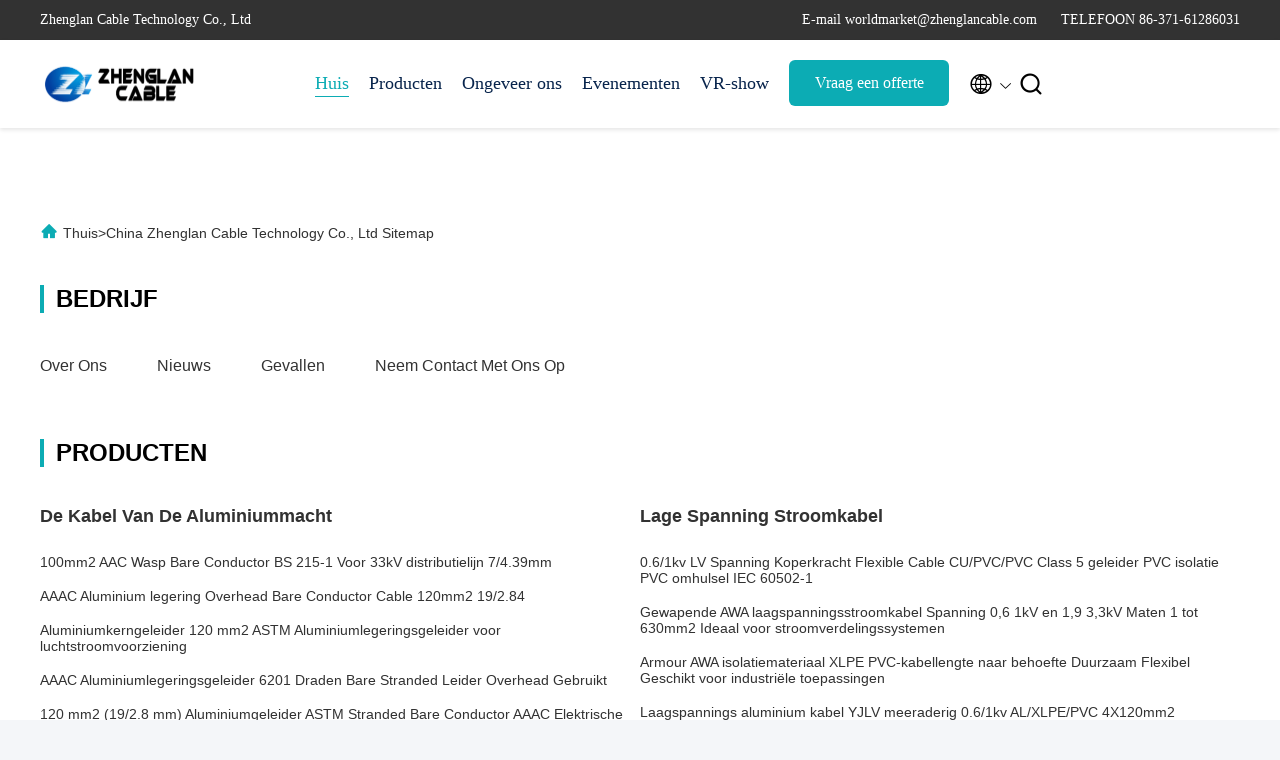

--- FILE ---
content_type: text/html
request_url: https://dutch.aluminumpowercable.com/sitemap.html
body_size: 30102
content:
<!DOCTYPE html>
<html lang="nl">
<head>
	<meta charset="utf-8">
	<meta http-equiv="X-UA-Compatible" content="IE=edge">
	<meta name="viewport" content="width=device-width, initial-scale=1.0, maximum-scale=5.1">
    <title>China Zhenglan Cable Technology Co., Ltd sitemap</title>
    <meta name="keywords" content="sitemap, De Kabel van de aluminiummacht sitemap, China De Kabel van de aluminiummacht Fabriek" />
    <meta name="description" content="Sitemap van China De Kabel van de aluminiummacht & Lage spanning stroomkabel de website van de winkel." />
     <link rel='preload'
					  href=/photo/aluminumpowercable/sitetpl/style/commonV2.css?ver=1746524501 as='style'><link type='text/css' rel='stylesheet'
					  href=/photo/aluminumpowercable/sitetpl/style/commonV2.css?ver=1746524501 media='all'><link rel="canonical" href="https://dutch.aluminumpowercable.com/sitemap.html" />
<link rel="alternate" href="https://m.dutch.aluminumpowercable.com/sitemap.html" media="only screen and (max-width: 640px)" />
<link rel="stylesheet" type="text/css" href="/js/guidefirstcommon.css" />
<style type="text/css">
/*<![CDATA[*/
.consent__cookie {position: fixed;top: 0;left: 0;width: 100%;height: 0%;z-index: 100000;}.consent__cookie_bg {position: fixed;top: 0;left: 0;width: 100%;height: 100%;background: #000;opacity: .6;display: none }.consent__cookie_rel {position: fixed;bottom:0;left: 0;width: 100%;background: #fff;display: -webkit-box;display: -ms-flexbox;display: flex;flex-wrap: wrap;padding: 24px 80px;-webkit-box-sizing: border-box;box-sizing: border-box;-webkit-box-pack: justify;-ms-flex-pack: justify;justify-content: space-between;-webkit-transition: all ease-in-out .3s;transition: all ease-in-out .3s }.consent__close {position: absolute;top: 20px;right: 20px;cursor: pointer }.consent__close svg {fill: #777 }.consent__close:hover svg {fill: #000 }.consent__cookie_box {flex: 1;word-break: break-word;}.consent__warm {color: #777;font-size: 16px;margin-bottom: 12px;line-height: 19px }.consent__title {color: #333;font-size: 20px;font-weight: 600;margin-bottom: 12px;line-height: 23px }.consent__itxt {color: #333;font-size: 14px;margin-bottom: 12px;display: -webkit-box;display: -ms-flexbox;display: flex;-webkit-box-align: center;-ms-flex-align: center;align-items: center }.consent__itxt i {display: -webkit-inline-box;display: -ms-inline-flexbox;display: inline-flex;width: 28px;height: 28px;border-radius: 50%;background: #e0f9e9;margin-right: 8px;-webkit-box-align: center;-ms-flex-align: center;align-items: center;-webkit-box-pack: center;-ms-flex-pack: center;justify-content: center }.consent__itxt svg {fill: #3ca860 }.consent__txt {color: #a6a6a6;font-size: 14px;margin-bottom: 8px;line-height: 17px }.consent__btns {display: -webkit-box;display: -ms-flexbox;display: flex;-webkit-box-orient: vertical;-webkit-box-direction: normal;-ms-flex-direction: column;flex-direction: column;-webkit-box-pack: center;-ms-flex-pack: center;justify-content: center;flex-shrink: 0;}.consent__btn {width: 280px;height: 40px;line-height: 40px;text-align: center;background: #3ca860;color: #fff;border-radius: 4px;margin: 8px 0;-webkit-box-sizing: border-box;box-sizing: border-box;cursor: pointer;font-size:14px}.consent__btn:hover {background: #00823b }.consent__btn.empty {color: #3ca860;border: 1px solid #3ca860;background: #fff }.consent__btn.empty:hover {background: #3ca860;color: #fff }.open .consent__cookie_bg {display: block }.open .consent__cookie_rel {bottom: 0 }@media (max-width: 760px) {.consent__btns {width: 100%;align-items: center;}.consent__cookie_rel {padding: 20px 24px }}.consent__cookie.open {display: block;}.consent__cookie {display: none;}
/*]]>*/
</style>
<style type="text/css">
/*<![CDATA[*/
@media only screen and (max-width:640px){.contact_now_dialog .content-wrap .desc{background-image:url(/images/cta_images/bg_s.png) !important}}.contact_now_dialog .content-wrap .content-wrap_header .cta-close{background-image:url(/images/cta_images/sprite.png) !important}.contact_now_dialog .content-wrap .desc{background-image:url(/images/cta_images/bg_l.png) !important}.contact_now_dialog .content-wrap .cta-btn i{background-image:url(/images/cta_images/sprite.png) !important}.contact_now_dialog .content-wrap .head-tip img{content:url(/images/cta_images/cta_contact_now.png) !important}.cusim{background-image:url(/images/imicon/im.svg) !important}.cuswa{background-image:url(/images/imicon/wa.png) !important}.cusall{background-image:url(/images/imicon/allchat.svg) !important}
/*]]>*/
</style>
<script type="text/javascript" src="/js/guidefirstcommon.js"></script>
<script type="text/javascript">
/*<![CDATA[*/
window.isvideotpl = 1;window.detailurl = '/videoabout.html';
var colorUrl = '';var isShowGuide = 2;var showGuideColor = 0;var im_appid = 10003;var im_msg="Good day, what product are you looking for?";

var cta_cid = 41222;var use_defaulProductInfo = 0;var cta_pid = 0;var test_company = 0;var webim_domain = '';var company_type = 0;var cta_equipment = 'pc'; var setcookie = 'setwebimCookie(0,0,0)'; var whatsapplink = "https://wa.me/8616638166831?text=Hi%2C+Zhenglan+Cable+Technology+Co.%2C+Ltd%2C+I%27m+interested+in+your+products."; function insertMeta(){var str = '<meta name="mobile-web-app-capable" content="yes" /><meta name="viewport" content="width=device-width, initial-scale=1.0" />';document.head.insertAdjacentHTML('beforeend',str);} var element = document.querySelector('a.footer_webim_a[href="/webim/webim_tab.html"]');if (element) {element.parentNode.removeChild(element);}

var colorUrl = '';
var aisearch = 0;
var selfUrl = '';
window.playerReportUrl='/vod/view_count/report';
var query_string = ["Index","SiteMap"];
var g_tp = '';
var customtplcolor = 99707;
var str_chat = 'chatten';
				var str_call_now = 'Bel nu.';
var str_chat_now = 'Ga nu praten.';
var str_contact1 = 'Vind de beste prijs';var str_chat_lang='dutch';var str_contact2 = 'Krijg de prijs';var str_contact2 = 'De beste prijs';var str_contact = 'Contact';
window.predomainsub = "";
/*]]>*/
</script>
</head>
<body>
<img src="/logo.gif" style="display:none" alt="logo"/>
<a style="display: none!important;" title="Zhenglan Cable Technology Co., Ltd" class="float-inquiry" href="/contactnow.html" onclick='setinquiryCookie("{\"showproduct\":0,\"pid\":0,\"name\":\"\",\"source_url\":\"\",\"picurl\":\"\",\"propertyDetail\":[],\"username\":\"Miss. Linda Yang\",\"viewTime\":\"laatst ingelogd : 7 uur 11 Minuten geleden\",\"subject\":\"Stuur mij een offerte!\",\"countrycode\":\"\"}");'></a>
<script>
var originProductInfo = '';
var originProductInfo = {"showproduct":1,"pid":"14517313","name":"van de de Kabels Ondergrondse Macht van 0.6\/1kv NA2XY de XLPE Ge\u00efsoleerde van het de Kabelaluminium Leider 1x400sqmm","source_url":"\/videos-14517313-0-6-1kv-na2xy-xlpe-insulated-cables-underground-power-cable-aluminium-conductor-1x400sqmm.html","picurl":"\/photo\/pd36968482-0_6_1kv_na2xy_xlpe_insulated_cables_underground_power_cable_aluminium_conductor_1x400sqmm.jpg","propertyDetail":[["Jasje","Pvc"],["Isolatiemateriaal","XLPE"],["Grootte","10~630mm2"],["Type","Laag Voltage"]],"company_name":null,"picurl_c":"\/photo\/pc36968482-0_6_1kv_na2xy_xlpe_insulated_cables_underground_power_cable_aluminium_conductor_1x400sqmm.jpg","price":"0.5-100USD\/m","username":"Zhenglan Cable","viewTime":"laatst ingelogd : 6 uur 11 Minuten geleden","subject":"Gelieve prijs op uw van de de Kabels Ondergrondse Macht van 0.6\/1kv NA2XY de XLPE Ge\u00efsoleerde van het de Kabelaluminium Leider 1x400sqmm","countrycode":""};
var save_url = "/contactsave.html";
var update_url = "/updateinquiry.html";
var productInfo = {};
var defaulProductInfo = {};
var myDate = new Date();
var curDate = myDate.getFullYear()+'-'+(parseInt(myDate.getMonth())+1)+'-'+myDate.getDate();
var message = '';
var default_pop = 1;
var leaveMessageDialog = document.getElementsByClassName('leave-message-dialog')[0]; // 获取弹层
var _$$ = function (dom) {
    return document.querySelectorAll(dom);
};
resInfo = originProductInfo;
resInfo['name'] = resInfo['name'] || '';
defaulProductInfo.pid = resInfo['pid'];
defaulProductInfo.productName = resInfo['name'] ?? '';
defaulProductInfo.productInfo = resInfo['propertyDetail'];
defaulProductInfo.productImg = resInfo['picurl_c'];
defaulProductInfo.subject = resInfo['subject'] ?? '';
defaulProductInfo.productImgAlt = resInfo['name'] ?? '';
var inquirypopup_tmp = 1;
var message = 'Lieve,'+'\r\n'+"Ik ben geïnteresseerd"+' '+trim(resInfo['name'])+", kun je me meer details sturen, zoals type, maat, MOQ, materiaal, etc."+'\r\n'+"Bedankt!"+'\r\n'+"Wachten op je antwoord.";
var message_1 = 'Lieve,'+'\r\n'+"Ik ben geïnteresseerd"+' '+trim(resInfo['name'])+", kun je me meer details sturen, zoals type, maat, MOQ, materiaal, etc."+'\r\n'+"Bedankt!"+'\r\n'+"Wachten op je antwoord.";
var message_2 = 'Hallo,'+'\r\n'+"ik ben op zoek naar"+' '+trim(resInfo['name'])+", stuur mij de prijs, specificatie en foto."+'\r\n'+"Uw snelle reactie wordt zeer op prijs gesteld."+'\r\n'+"Neem gerust contact met mij op voor meer informatie."+'\r\n'+"Heel erg bedankt.";
var message_3 = 'Hallo,'+'\r\n'+trim(resInfo['name'])+' '+"voldoet aan mijn verwachtingen."+'\r\n'+"Geef me de beste prijs en wat andere productinformatie."+'\r\n'+"Neem gerust contact met mij op via mijn mail."+'\r\n'+"Heel erg bedankt.";

var message_4 = 'Lieve,'+'\r\n'+"Wat is de FOB-prijs op uw"+' '+trim(resInfo['name'])+'?'+'\r\n'+"Wat is de dichtstbijzijnde poortnaam?"+'\r\n'+"Reageer me zo snel mogelijk, het is beter om meer informatie te delen."+'\r\n'+"Vriendelijke groeten!";
var message_5 = 'Hallo daar,'+'\r\n'+"Ik ben erg geïnteresseerd in jouw"+' '+trim(resInfo['name'])+'.'+'\r\n'+"Stuur mij alstublieft uw productdetails."+'\r\n'+"Ik kijk uit naar je snelle antwoord."+'\r\n'+"Neem gerust contact met mij op via mail."+'\r\n'+"Vriendelijke groeten!";

var message_6 = 'Lieve,'+'\r\n'+"Geef ons alstublieft informatie over uw"+' '+trim(resInfo['name'])+", zoals type, maat, materiaal en natuurlijk de beste prijs."+'\r\n'+"Ik kijk uit naar je snelle antwoord."+'\r\n'+"Dank u!";
var message_7 = 'Lieve,'+'\r\n'+"Kunt u leveren"+' '+trim(resInfo['name'])+" voor ons?"+'\r\n'+"Eerst willen we een prijslijst en enkele productdetails."+'\r\n'+"Ik hoop zo snel mogelijk antwoord te krijgen en kijk uit naar samenwerking."+'\r\n'+"Heel erg bedankt.";
var message_8 = 'Hoi,'+'\r\n'+"ik ben op zoek naar"+' '+trim(resInfo['name'])+", geef me alstublieft wat meer gedetailleerde productinformatie."+'\r\n'+"Ik kijk uit naar uw antwoord."+'\r\n'+"Dank u!";
var message_9 = 'Hallo,'+'\r\n'+"Uw"+' '+trim(resInfo['name'])+" voldoet zeer goed aan mijn eisen."+'\r\n'+"Stuur me alstublieft de prijs, specificatie en vergelijkbaar model."+'\r\n'+"Voel je vrij om met mij te chatten."+'\r\n'+"Bedankt!";
var message_10 = 'Lieve,'+'\r\n'+"Ik wil meer weten over de details en offerte van"+' '+trim(resInfo['name'])+'.'+'\r\n'+"Neem gerust contact met mij op."+'\r\n'+"Vriendelijke groeten!";

var r = getRandom(1,10);

defaulProductInfo.message = eval("message_"+r);
    defaulProductInfo.message = eval("message_"+r);
        var mytAjax = {

    post: function(url, data, fn) {
        var xhr = new XMLHttpRequest();
        xhr.open("POST", url, true);
        xhr.setRequestHeader("Content-Type", "application/x-www-form-urlencoded;charset=UTF-8");
        xhr.setRequestHeader("X-Requested-With", "XMLHttpRequest");
        xhr.setRequestHeader('Content-Type','text/plain;charset=UTF-8');
        xhr.onreadystatechange = function() {
            if(xhr.readyState == 4 && (xhr.status == 200 || xhr.status == 304)) {
                fn.call(this, xhr.responseText);
            }
        };
        xhr.send(data);
    },

    postform: function(url, data, fn) {
        var xhr = new XMLHttpRequest();
        xhr.open("POST", url, true);
        xhr.setRequestHeader("X-Requested-With", "XMLHttpRequest");
        xhr.onreadystatechange = function() {
            if(xhr.readyState == 4 && (xhr.status == 200 || xhr.status == 304)) {
                fn.call(this, xhr.responseText);
            }
        };
        xhr.send(data);
    }
};
/*window.onload = function(){
    leaveMessageDialog = document.getElementsByClassName('leave-message-dialog')[0];
    if (window.localStorage.recordDialogStatus=='undefined' || (window.localStorage.recordDialogStatus!='undefined' && window.localStorage.recordDialogStatus != curDate)) {
        setTimeout(function(){
            if(parseInt(inquirypopup_tmp%10) == 1){
                creatDialog(defaulProductInfo, 1);
            }
        }, 6000);
    }
};*/
function trim(str)
{
    str = str.replace(/(^\s*)/g,"");
    return str.replace(/(\s*$)/g,"");
};
function getRandom(m,n){
    var num = Math.floor(Math.random()*(m - n) + n);
    return num;
};
function strBtn(param) {

    var starattextarea = document.getElementById("textareamessage").value.length;
    var email = document.getElementById("startEmail").value;

    var default_tip = document.querySelectorAll(".watermark_container").length;
    if (20 < starattextarea && starattextarea < 3000) {
        if(default_tip>0){
            document.getElementById("textareamessage1").parentNode.parentNode.nextElementSibling.style.display = "none";
        }else{
            document.getElementById("textareamessage1").parentNode.nextElementSibling.style.display = "none";
        }

    } else {
        if(default_tip>0){
            document.getElementById("textareamessage1").parentNode.parentNode.nextElementSibling.style.display = "block";
        }else{
            document.getElementById("textareamessage1").parentNode.nextElementSibling.style.display = "block";
        }

        return;
    }

    // var re = /^([a-zA-Z0-9_-])+@([a-zA-Z0-9_-])+\.([a-zA-Z0-9_-])+/i;/*邮箱不区分大小写*/
    var re = /^[a-zA-Z0-9][\w-]*(\.?[\w-]+)*@[a-zA-Z0-9-]+(\.[a-zA-Z0-9]+)+$/i;
    if (!re.test(email)) {
        document.getElementById("startEmail").nextElementSibling.style.display = "block";
        return;
    } else {
        document.getElementById("startEmail").nextElementSibling.style.display = "none";
    }

    var subject = document.getElementById("pop_subject").value;
    var pid = document.getElementById("pop_pid").value;
    var message = document.getElementById("textareamessage").value;
    var sender_email = document.getElementById("startEmail").value;
    var tel = '';
    if (document.getElementById("tel0") != undefined && document.getElementById("tel0") != '')
        tel = document.getElementById("tel0").value;
    var form_serialize = '&tel='+tel;

    form_serialize = form_serialize.replace(/\+/g, "%2B");
    mytAjax.post(save_url,"pid="+pid+"&subject="+subject+"&email="+sender_email+"&message="+(message)+form_serialize,function(res){
        var mes = JSON.parse(res);
        if(mes.status == 200){
            var iid = mes.iid;
            document.getElementById("pop_iid").value = iid;
            document.getElementById("pop_uuid").value = mes.uuid;

            if(typeof gtag_report_conversion === "function"){
                gtag_report_conversion();//执行统计js代码
            }
            if(typeof fbq === "function"){
                fbq('track','Purchase');//执行统计js代码
            }
        }
    });
    for (var index = 0; index < document.querySelectorAll(".dialog-content-pql").length; index++) {
        document.querySelectorAll(".dialog-content-pql")[index].style.display = "none";
    };
    $('#idphonepql').val(tel);
    document.getElementById("dialog-content-pql-id").style.display = "block";
    ;
};
function twoBtnOk(param) {

    var selectgender = document.getElementById("Mr").innerHTML;
    var iid = document.getElementById("pop_iid").value;
    var sendername = document.getElementById("idnamepql").value;
    var senderphone = document.getElementById("idphonepql").value;
    var sendercname = document.getElementById("idcompanypql").value;
    var uuid = document.getElementById("pop_uuid").value;
    var gender = 2;
    if(selectgender == 'Mr.') gender = 0;
    if(selectgender == 'Mrs.') gender = 1;
    var pid = document.getElementById("pop_pid").value;
    var form_serialize = '';

        form_serialize = form_serialize.replace(/\+/g, "%2B");

    mytAjax.post(update_url,"iid="+iid+"&gender="+gender+"&uuid="+uuid+"&name="+(sendername)+"&tel="+(senderphone)+"&company="+(sendercname)+form_serialize,function(res){});

    for (var index = 0; index < document.querySelectorAll(".dialog-content-pql").length; index++) {
        document.querySelectorAll(".dialog-content-pql")[index].style.display = "none";
    };
    document.getElementById("dialog-content-pql-ok").style.display = "block";

};
function toCheckMust(name) {
    $('#'+name+'error').hide();
}
function handClidk(param) {
    var starattextarea = document.getElementById("textareamessage1").value.length;
    var email = document.getElementById("startEmail1").value;
    var default_tip = document.querySelectorAll(".watermark_container").length;
    if (20 < starattextarea && starattextarea < 3000) {
        if(default_tip>0){
            document.getElementById("textareamessage1").parentNode.parentNode.nextElementSibling.style.display = "none";
        }else{
            document.getElementById("textareamessage1").parentNode.nextElementSibling.style.display = "none";
        }

    } else {
        if(default_tip>0){
            document.getElementById("textareamessage1").parentNode.parentNode.nextElementSibling.style.display = "block";
        }else{
            document.getElementById("textareamessage1").parentNode.nextElementSibling.style.display = "block";
        }

        return;
    }

    // var re = /^([a-zA-Z0-9_-])+@([a-zA-Z0-9_-])+\.([a-zA-Z0-9_-])+/i;
    var re = /^[a-zA-Z0-9][\w-]*(\.?[\w-]+)*@[a-zA-Z0-9-]+(\.[a-zA-Z0-9]+)+$/i;
    if (!re.test(email)) {
        document.getElementById("startEmail1").nextElementSibling.style.display = "block";
        return;
    } else {
        document.getElementById("startEmail1").nextElementSibling.style.display = "none";
    }

    var subject = document.getElementById("pop_subject").value;
    var pid = document.getElementById("pop_pid").value;
    var message = document.getElementById("textareamessage1").value;
    var sender_email = document.getElementById("startEmail1").value;
    var form_serialize = tel = '';
    if (document.getElementById("tel1") != undefined && document.getElementById("tel1") != '')
        tel = document.getElementById("tel1").value;
        mytAjax.post(save_url,"email="+sender_email+"&tel="+tel+"&pid="+pid+"&message="+message+"&subject="+subject+form_serialize,function(res){

        var mes = JSON.parse(res);
        if(mes.status == 200){
            var iid = mes.iid;
            document.getElementById("pop_iid").value = iid;
            document.getElementById("pop_uuid").value = mes.uuid;
            if(typeof gtag_report_conversion === "function"){
                gtag_report_conversion();//执行统计js代码
            }
        }

    });
    for (var index = 0; index < document.querySelectorAll(".dialog-content-pql").length; index++) {
        document.querySelectorAll(".dialog-content-pql")[index].style.display = "none";
    };
    $('#idphonepql').val(tel);
    document.getElementById("dialog-content-pql-id").style.display = "block";

};
window.addEventListener('load', function () {
    $('.checkbox-wrap label').each(function(){
        if($(this).find('input').prop('checked')){
            $(this).addClass('on')
        }else {
            $(this).removeClass('on')
        }
    })
    $(document).on('click', '.checkbox-wrap label' , function(ev){
        if (ev.target.tagName.toUpperCase() != 'INPUT') {
            $(this).toggleClass('on')
        }
    })
})

function hand_video(pdata) {
    data = JSON.parse(pdata);
    productInfo.productName = data.productName;
    productInfo.productInfo = data.productInfo;
    productInfo.productImg = data.productImg;
    productInfo.subject = data.subject;

    var message = 'Lieve,'+'\r\n'+"Ik ben geïnteresseerd"+' '+trim(data.productName)+", kun je me meer details sturen zoals type, maat, hoeveelheid, materiaal, etc."+'\r\n'+"Bedankt!"+'\r\n'+"Wachten op je antwoord.";

    var message = 'Lieve,'+'\r\n'+"Ik ben geïnteresseerd"+' '+trim(data.productName)+", kun je me meer details sturen, zoals type, maat, MOQ, materiaal, etc."+'\r\n'+"Bedankt!"+'\r\n'+"Wachten op je antwoord.";
    var message_1 = 'Lieve,'+'\r\n'+"Ik ben geïnteresseerd"+' '+trim(data.productName)+", kun je me meer details sturen, zoals type, maat, MOQ, materiaal, etc."+'\r\n'+"Bedankt!"+'\r\n'+"Wachten op je antwoord.";
    var message_2 = 'Hallo,'+'\r\n'+"ik ben op zoek naar"+' '+trim(data.productName)+", stuur mij de prijs, specificatie en foto."+'\r\n'+"Uw snelle reactie wordt zeer op prijs gesteld."+'\r\n'+"Neem gerust contact met mij op voor meer informatie."+'\r\n'+"Heel erg bedankt.";
    var message_3 = 'Hallo,'+'\r\n'+trim(data.productName)+' '+"voldoet aan mijn verwachtingen."+'\r\n'+"Geef me de beste prijs en wat andere productinformatie."+'\r\n'+"Neem gerust contact met mij op via mijn mail."+'\r\n'+"Heel erg bedankt.";

    var message_4 = 'Lieve,'+'\r\n'+"Wat is de FOB-prijs op uw"+' '+trim(data.productName)+'?'+'\r\n'+"Wat is de dichtstbijzijnde poortnaam?"+'\r\n'+"Reageer me zo snel mogelijk, het is beter om meer informatie te delen."+'\r\n'+"Vriendelijke groeten!";
    var message_5 = 'Hallo daar,'+'\r\n'+"Ik ben erg geïnteresseerd in jouw"+' '+trim(data.productName)+'.'+'\r\n'+"Stuur mij alstublieft uw productdetails."+'\r\n'+"Ik kijk uit naar je snelle antwoord."+'\r\n'+"Neem gerust contact met mij op via mail."+'\r\n'+"Vriendelijke groeten!";

    var message_6 = 'Lieve,'+'\r\n'+"Geef ons alstublieft informatie over uw"+' '+trim(data.productName)+", zoals type, maat, materiaal en natuurlijk de beste prijs."+'\r\n'+"Ik kijk uit naar je snelle antwoord."+'\r\n'+"Dank u!";
    var message_7 = 'Lieve,'+'\r\n'+"Kunt u leveren"+' '+trim(data.productName)+" voor ons?"+'\r\n'+"Eerst willen we een prijslijst en enkele productdetails."+'\r\n'+"Ik hoop zo snel mogelijk antwoord te krijgen en kijk uit naar samenwerking."+'\r\n'+"Heel erg bedankt.";
    var message_8 = 'Hoi,'+'\r\n'+"ik ben op zoek naar"+' '+trim(data.productName)+", geef me alstublieft wat meer gedetailleerde productinformatie."+'\r\n'+"Ik kijk uit naar uw antwoord."+'\r\n'+"Dank u!";
    var message_9 = 'Hallo,'+'\r\n'+"Uw"+' '+trim(data.productName)+" voldoet zeer goed aan mijn eisen."+'\r\n'+"Stuur me alstublieft de prijs, specificatie en vergelijkbaar model."+'\r\n'+"Voel je vrij om met mij te chatten."+'\r\n'+"Bedankt!";
    var message_10 = 'Lieve,'+'\r\n'+"Ik wil meer weten over de details en offerte van"+' '+trim(data.productName)+'.'+'\r\n'+"Neem gerust contact met mij op."+'\r\n'+"Vriendelijke groeten!";

    var r = getRandom(1,10);

    productInfo.message = eval("message_"+r);
            if(parseInt(inquirypopup_tmp/10) == 1){
        productInfo.message = "";
    }
    productInfo.pid = data.pid;
    creatDialog(productInfo, 2);
};

function handDialog(pdata) {
    data = JSON.parse(pdata);
    productInfo.productName = data.productName;
    productInfo.productInfo = data.productInfo;
    productInfo.productImg = data.productImg;
    productInfo.subject = data.subject;

    var message = 'Lieve,'+'\r\n'+"Ik ben geïnteresseerd"+' '+trim(data.productName)+", kun je me meer details sturen zoals type, maat, hoeveelheid, materiaal, etc."+'\r\n'+"Bedankt!"+'\r\n'+"Wachten op je antwoord.";

    var message = 'Lieve,'+'\r\n'+"Ik ben geïnteresseerd"+' '+trim(data.productName)+", kun je me meer details sturen, zoals type, maat, MOQ, materiaal, etc."+'\r\n'+"Bedankt!"+'\r\n'+"Wachten op je antwoord.";
    var message_1 = 'Lieve,'+'\r\n'+"Ik ben geïnteresseerd"+' '+trim(data.productName)+", kun je me meer details sturen, zoals type, maat, MOQ, materiaal, etc."+'\r\n'+"Bedankt!"+'\r\n'+"Wachten op je antwoord.";
    var message_2 = 'Hallo,'+'\r\n'+"ik ben op zoek naar"+' '+trim(data.productName)+", stuur mij de prijs, specificatie en foto."+'\r\n'+"Uw snelle reactie wordt zeer op prijs gesteld."+'\r\n'+"Neem gerust contact met mij op voor meer informatie."+'\r\n'+"Heel erg bedankt.";
    var message_3 = 'Hallo,'+'\r\n'+trim(data.productName)+' '+"voldoet aan mijn verwachtingen."+'\r\n'+"Geef me de beste prijs en wat andere productinformatie."+'\r\n'+"Neem gerust contact met mij op via mijn mail."+'\r\n'+"Heel erg bedankt.";

    var message_4 = 'Lieve,'+'\r\n'+"Wat is de FOB-prijs op uw"+' '+trim(data.productName)+'?'+'\r\n'+"Wat is de dichtstbijzijnde poortnaam?"+'\r\n'+"Reageer me zo snel mogelijk, het is beter om meer informatie te delen."+'\r\n'+"Vriendelijke groeten!";
    var message_5 = 'Hallo daar,'+'\r\n'+"Ik ben erg geïnteresseerd in jouw"+' '+trim(data.productName)+'.'+'\r\n'+"Stuur mij alstublieft uw productdetails."+'\r\n'+"Ik kijk uit naar je snelle antwoord."+'\r\n'+"Neem gerust contact met mij op via mail."+'\r\n'+"Vriendelijke groeten!";

    var message_6 = 'Lieve,'+'\r\n'+"Geef ons alstublieft informatie over uw"+' '+trim(data.productName)+", zoals type, maat, materiaal en natuurlijk de beste prijs."+'\r\n'+"Ik kijk uit naar je snelle antwoord."+'\r\n'+"Dank u!";
    var message_7 = 'Lieve,'+'\r\n'+"Kunt u leveren"+' '+trim(data.productName)+" voor ons?"+'\r\n'+"Eerst willen we een prijslijst en enkele productdetails."+'\r\n'+"Ik hoop zo snel mogelijk antwoord te krijgen en kijk uit naar samenwerking."+'\r\n'+"Heel erg bedankt.";
    var message_8 = 'Hoi,'+'\r\n'+"ik ben op zoek naar"+' '+trim(data.productName)+", geef me alstublieft wat meer gedetailleerde productinformatie."+'\r\n'+"Ik kijk uit naar uw antwoord."+'\r\n'+"Dank u!";
    var message_9 = 'Hallo,'+'\r\n'+"Uw"+' '+trim(data.productName)+" voldoet zeer goed aan mijn eisen."+'\r\n'+"Stuur me alstublieft de prijs, specificatie en vergelijkbaar model."+'\r\n'+"Voel je vrij om met mij te chatten."+'\r\n'+"Bedankt!";
    var message_10 = 'Lieve,'+'\r\n'+"Ik wil meer weten over de details en offerte van"+' '+trim(data.productName)+'.'+'\r\n'+"Neem gerust contact met mij op."+'\r\n'+"Vriendelijke groeten!";

    var r = getRandom(1,10);
    productInfo.message = eval("message_"+r);
            if(parseInt(inquirypopup_tmp/10) == 1){
        productInfo.message = "";
    }
    productInfo.pid = data.pid;
    creatDialog(productInfo, 2);
};

function closepql(param) {

    leaveMessageDialog.style.display = 'none';
};

function closepql2(param) {

    for (var index = 0; index < document.querySelectorAll(".dialog-content-pql").length; index++) {
        document.querySelectorAll(".dialog-content-pql")[index].style.display = "none";
    };
    document.getElementById("dialog-content-pql-ok").style.display = "block";
};

function decodeHtmlEntities(str) {
    var tempElement = document.createElement('div');
    tempElement.innerHTML = str;
    return tempElement.textContent || tempElement.innerText || '';
}

function initProduct(productInfo,type){

    productInfo.productName = decodeHtmlEntities(productInfo.productName);
    productInfo.message = decodeHtmlEntities(productInfo.message);

    leaveMessageDialog = document.getElementsByClassName('leave-message-dialog')[0];
    leaveMessageDialog.style.display = "block";
    if(type == 3){
        var popinquiryemail = document.getElementById("popinquiryemail").value;
        _$$("#startEmail1")[0].value = popinquiryemail;
    }else{
        _$$("#startEmail1")[0].value = "";
    }
    _$$("#startEmail")[0].value = "";
    _$$("#idnamepql")[0].value = "";
    _$$("#idphonepql")[0].value = "";
    _$$("#idcompanypql")[0].value = "";

    _$$("#pop_pid")[0].value = productInfo.pid;
    _$$("#pop_subject")[0].value = productInfo.subject;
    
    if(parseInt(inquirypopup_tmp/10) == 1){
        productInfo.message = "";
    }

    _$$("#textareamessage1")[0].value = productInfo.message;
    _$$("#textareamessage")[0].value = productInfo.message;

    _$$("#dialog-content-pql-id .titlep")[0].innerHTML = productInfo.productName;
    _$$("#dialog-content-pql-id img")[0].setAttribute("src", productInfo.productImg);
    _$$("#dialog-content-pql-id img")[0].setAttribute("alt", productInfo.productImgAlt);

    _$$("#dialog-content-pql-id-hand img")[0].setAttribute("src", productInfo.productImg);
    _$$("#dialog-content-pql-id-hand img")[0].setAttribute("alt", productInfo.productImgAlt);
    _$$("#dialog-content-pql-id-hand .titlep")[0].innerHTML = productInfo.productName;

    if (productInfo.productInfo.length > 0) {
        var ul2, ul;
        ul = document.createElement("ul");
        for (var index = 0; index < productInfo.productInfo.length; index++) {
            var el = productInfo.productInfo[index];
            var li = document.createElement("li");
            var span1 = document.createElement("span");
            span1.innerHTML = el[0] + ":";
            var span2 = document.createElement("span");
            span2.innerHTML = el[1];
            li.appendChild(span1);
            li.appendChild(span2);
            ul.appendChild(li);

        }
        ul2 = ul.cloneNode(true);
        if (type === 1) {
            _$$("#dialog-content-pql-id .left")[0].replaceChild(ul, _$$("#dialog-content-pql-id .left ul")[0]);
        } else {
            _$$("#dialog-content-pql-id-hand .left")[0].replaceChild(ul2, _$$("#dialog-content-pql-id-hand .left ul")[0]);
            _$$("#dialog-content-pql-id .left")[0].replaceChild(ul, _$$("#dialog-content-pql-id .left ul")[0]);
        }
    };
    for (var index = 0; index < _$$("#dialog-content-pql-id .right ul li").length; index++) {
        _$$("#dialog-content-pql-id .right ul li")[index].addEventListener("click", function (params) {
            _$$("#dialog-content-pql-id .right #Mr")[0].innerHTML = this.innerHTML
        }, false)

    };

};
function closeInquiryCreateDialog() {
    document.getElementById("xuanpan_dialog_box_pql").style.display = "none";
};
function showInquiryCreateDialog() {
    document.getElementById("xuanpan_dialog_box_pql").style.display = "block";
};
function submitPopInquiry(){
    var message = document.getElementById("inquiry_message").value;
    var email = document.getElementById("inquiry_email").value;
    var subject = defaulProductInfo.subject;
    var pid = defaulProductInfo.pid;
    if (email === undefined) {
        showInquiryCreateDialog();
        document.getElementById("inquiry_email").style.border = "1px solid red";
        return false;
    };
    if (message === undefined) {
        showInquiryCreateDialog();
        document.getElementById("inquiry_message").style.border = "1px solid red";
        return false;
    };
    if (email.search(/^\w+((-\w+)|(\.\w+))*\@[A-Za-z0-9]+((\.|-)[A-Za-z0-9]+)*\.[A-Za-z0-9]+$/) == -1) {
        document.getElementById("inquiry_email").style.border= "1px solid red";
        showInquiryCreateDialog();
        return false;
    } else {
        document.getElementById("inquiry_email").style.border= "";
    };
    if (message.length < 20 || message.length >3000) {
        showInquiryCreateDialog();
        document.getElementById("inquiry_message").style.border = "1px solid red";
        return false;
    } else {
        document.getElementById("inquiry_message").style.border = "";
    };
    var tel = '';
    if (document.getElementById("tel") != undefined && document.getElementById("tel") != '')
        tel = document.getElementById("tel").value;

    mytAjax.post(save_url,"pid="+pid+"&subject="+subject+"&email="+email+"&message="+(message)+'&tel='+tel,function(res){
        var mes = JSON.parse(res);
        if(mes.status == 200){
            var iid = mes.iid;
            document.getElementById("pop_iid").value = iid;
            document.getElementById("pop_uuid").value = mes.uuid;

        }
    });
    initProduct(defaulProductInfo);
    for (var index = 0; index < document.querySelectorAll(".dialog-content-pql").length; index++) {
        document.querySelectorAll(".dialog-content-pql")[index].style.display = "none";
    };
    $('#idphonepql').val(tel);
    document.getElementById("dialog-content-pql-id").style.display = "block";

};

//带附件上传
function submitPopInquiryfile(email_id,message_id,check_sort,name_id,phone_id,company_id,attachments){

    if(typeof(check_sort) == 'undefined'){
        check_sort = 0;
    }
    var message = document.getElementById(message_id).value;
    var email = document.getElementById(email_id).value;
    var attachments = document.getElementById(attachments).value;
    if(typeof(name_id) !== 'undefined' && name_id != ""){
        var name  = document.getElementById(name_id).value;
    }
    if(typeof(phone_id) !== 'undefined' && phone_id != ""){
        var phone = document.getElementById(phone_id).value;
    }
    if(typeof(company_id) !== 'undefined' && company_id != ""){
        var company = document.getElementById(company_id).value;
    }
    var subject = defaulProductInfo.subject;
    var pid = defaulProductInfo.pid;

    if(check_sort == 0){
        if (email === undefined) {
            showInquiryCreateDialog();
            document.getElementById(email_id).style.border = "1px solid red";
            return false;
        };
        if (message === undefined) {
            showInquiryCreateDialog();
            document.getElementById(message_id).style.border = "1px solid red";
            return false;
        };

        if (email.search(/^\w+((-\w+)|(\.\w+))*\@[A-Za-z0-9]+((\.|-)[A-Za-z0-9]+)*\.[A-Za-z0-9]+$/) == -1) {
            document.getElementById(email_id).style.border= "1px solid red";
            showInquiryCreateDialog();
            return false;
        } else {
            document.getElementById(email_id).style.border= "";
        };
        if (message.length < 20 || message.length >3000) {
            showInquiryCreateDialog();
            document.getElementById(message_id).style.border = "1px solid red";
            return false;
        } else {
            document.getElementById(message_id).style.border = "";
        };
    }else{

        if (message === undefined) {
            showInquiryCreateDialog();
            document.getElementById(message_id).style.border = "1px solid red";
            return false;
        };

        if (email === undefined) {
            showInquiryCreateDialog();
            document.getElementById(email_id).style.border = "1px solid red";
            return false;
        };

        if (message.length < 20 || message.length >3000) {
            showInquiryCreateDialog();
            document.getElementById(message_id).style.border = "1px solid red";
            return false;
        } else {
            document.getElementById(message_id).style.border = "";
        };

        if (email.search(/^\w+((-\w+)|(\.\w+))*\@[A-Za-z0-9]+((\.|-)[A-Za-z0-9]+)*\.[A-Za-z0-9]+$/) == -1) {
            document.getElementById(email_id).style.border= "1px solid red";
            showInquiryCreateDialog();
            return false;
        } else {
            document.getElementById(email_id).style.border= "";
        };

    };

    mytAjax.post(save_url,"pid="+pid+"&subject="+subject+"&email="+email+"&message="+message+"&company="+company+"&attachments="+attachments,function(res){
        var mes = JSON.parse(res);
        if(mes.status == 200){
            var iid = mes.iid;
            document.getElementById("pop_iid").value = iid;
            document.getElementById("pop_uuid").value = mes.uuid;

            if(typeof gtag_report_conversion === "function"){
                gtag_report_conversion();//执行统计js代码
            }
            if(typeof fbq === "function"){
                fbq('track','Purchase');//执行统计js代码
            }
        }
    });
    initProduct(defaulProductInfo);

    if(name !== undefined && name != ""){
        _$$("#idnamepql")[0].value = name;
    }

    if(phone !== undefined && phone != ""){
        _$$("#idphonepql")[0].value = phone;
    }

    if(company !== undefined && company != ""){
        _$$("#idcompanypql")[0].value = company;
    }

    for (var index = 0; index < document.querySelectorAll(".dialog-content-pql").length; index++) {
        document.querySelectorAll(".dialog-content-pql")[index].style.display = "none";
    };
    document.getElementById("dialog-content-pql-id").style.display = "block";

};
function submitPopInquiryByParam(email_id,message_id,check_sort,name_id,phone_id,company_id){

    if(typeof(check_sort) == 'undefined'){
        check_sort = 0;
    }

    var senderphone = '';
    var message = document.getElementById(message_id).value;
    var email = document.getElementById(email_id).value;
    if(typeof(name_id) !== 'undefined' && name_id != ""){
        var name  = document.getElementById(name_id).value;
    }
    if(typeof(phone_id) !== 'undefined' && phone_id != ""){
        var phone = document.getElementById(phone_id).value;
        senderphone = phone;
    }
    if(typeof(company_id) !== 'undefined' && company_id != ""){
        var company = document.getElementById(company_id).value;
    }
    var subject = defaulProductInfo.subject;
    var pid = defaulProductInfo.pid;

    if(check_sort == 0){
        if (email === undefined) {
            showInquiryCreateDialog();
            document.getElementById(email_id).style.border = "1px solid red";
            return false;
        };
        if (message === undefined) {
            showInquiryCreateDialog();
            document.getElementById(message_id).style.border = "1px solid red";
            return false;
        };

        if (email.search(/^\w+((-\w+)|(\.\w+))*\@[A-Za-z0-9]+((\.|-)[A-Za-z0-9]+)*\.[A-Za-z0-9]+$/) == -1) {
            document.getElementById(email_id).style.border= "1px solid red";
            showInquiryCreateDialog();
            return false;
        } else {
            document.getElementById(email_id).style.border= "";
        };
        if (message.length < 20 || message.length >3000) {
            showInquiryCreateDialog();
            document.getElementById(message_id).style.border = "1px solid red";
            return false;
        } else {
            document.getElementById(message_id).style.border = "";
        };
    }else{

        if (message === undefined) {
            showInquiryCreateDialog();
            document.getElementById(message_id).style.border = "1px solid red";
            return false;
        };

        if (email === undefined) {
            showInquiryCreateDialog();
            document.getElementById(email_id).style.border = "1px solid red";
            return false;
        };

        if (message.length < 20 || message.length >3000) {
            showInquiryCreateDialog();
            document.getElementById(message_id).style.border = "1px solid red";
            return false;
        } else {
            document.getElementById(message_id).style.border = "";
        };

        if (email.search(/^\w+((-\w+)|(\.\w+))*\@[A-Za-z0-9]+((\.|-)[A-Za-z0-9]+)*\.[A-Za-z0-9]+$/) == -1) {
            document.getElementById(email_id).style.border= "1px solid red";
            showInquiryCreateDialog();
            return false;
        } else {
            document.getElementById(email_id).style.border= "";
        };

    };

    var productsku = "";
    if($("#product_sku").length > 0){
        productsku = $("#product_sku").html();
    }

    mytAjax.post(save_url,"tel="+senderphone+"&pid="+pid+"&subject="+subject+"&email="+email+"&message="+message+"&messagesku="+encodeURI(productsku),function(res){
        var mes = JSON.parse(res);
        if(mes.status == 200){
            var iid = mes.iid;
            document.getElementById("pop_iid").value = iid;
            document.getElementById("pop_uuid").value = mes.uuid;

            if(typeof gtag_report_conversion === "function"){
                gtag_report_conversion();//执行统计js代码
            }
            if(typeof fbq === "function"){
                fbq('track','Purchase');//执行统计js代码
            }
        }
    });
    initProduct(defaulProductInfo);

    if(name !== undefined && name != ""){
        _$$("#idnamepql")[0].value = name;
    }

    if(phone !== undefined && phone != ""){
        _$$("#idphonepql")[0].value = phone;
    }

    if(company !== undefined && company != ""){
        _$$("#idcompanypql")[0].value = company;
    }

    for (var index = 0; index < document.querySelectorAll(".dialog-content-pql").length; index++) {
        document.querySelectorAll(".dialog-content-pql")[index].style.display = "none";

    };
    document.getElementById("dialog-content-pql-id").style.display = "block";

};

function creat_videoDialog(productInfo, type) {

    if(type == 1){
        if(default_pop != 1){
            return false;
        }
        window.localStorage.recordDialogStatus = curDate;
    }else{
        default_pop = 0;
    }
    initProduct(productInfo, type);
    if (type === 1) {
        // 自动弹出
        for (var index = 0; index < document.querySelectorAll(".dialog-content-pql").length; index++) {

            document.querySelectorAll(".dialog-content-pql")[index].style.display = "none";
        };
        document.getElementById("dialog-content-pql").style.display = "block";
    } else {
        // 手动弹出
        for (var index = 0; index < document.querySelectorAll(".dialog-content-pql").length; index++) {
            document.querySelectorAll(".dialog-content-pql")[index].style.display = "none";
        };
        document.getElementById("dialog-content-pql-id-hand").style.display = "block";
    }
}

function creatDialog(productInfo, type) {

    if(type == 1){
        if(default_pop != 1){
            return false;
        }
        window.localStorage.recordDialogStatus = curDate;
    }else{
        default_pop = 0;
    }
    initProduct(productInfo, type);
    if (type === 1) {
        // 自动弹出
        for (var index = 0; index < document.querySelectorAll(".dialog-content-pql").length; index++) {

            document.querySelectorAll(".dialog-content-pql")[index].style.display = "none";
        };
        document.getElementById("dialog-content-pql").style.display = "block";
    } else {
        // 手动弹出
        for (var index = 0; index < document.querySelectorAll(".dialog-content-pql").length; index++) {
            document.querySelectorAll(".dialog-content-pql")[index].style.display = "none";
        };
        document.getElementById("dialog-content-pql-id-hand").style.display = "block";
    }
}

//带邮箱信息打开询盘框 emailtype=1表示带入邮箱
function openDialog(emailtype){
    var type = 2;//不带入邮箱，手动弹出
    if(emailtype == 1){
        var popinquiryemail = document.getElementById("popinquiryemail").value;
        // var re = /^([a-zA-Z0-9_-])+@([a-zA-Z0-9_-])+\.([a-zA-Z0-9_-])+/i;
        var re = /^[a-zA-Z0-9][\w-]*(\.?[\w-]+)*@[a-zA-Z0-9-]+(\.[a-zA-Z0-9]+)+$/i;
        if (!re.test(popinquiryemail)) {
            //前端提示样式;
            showInquiryCreateDialog();
            document.getElementById("popinquiryemail").style.border = "1px solid red";
            return false;
        } else {
            //前端提示样式;
        }
        var type = 3;
    }
    creatDialog(defaulProductInfo,type);
}

//上传附件
function inquiryUploadFile(){
    var fileObj = document.querySelector("#fileId").files[0];
    //构建表单数据
    var formData = new FormData();
    var filesize = fileObj.size;
    if(filesize > 10485760 || filesize == 0) {
        document.getElementById("filetips").style.display = "block";
        return false;
    }else {
        document.getElementById("filetips").style.display = "none";
    }
    formData.append('popinquiryfile', fileObj);
    document.getElementById("quotefileform").reset();
    var save_url = "/inquiryuploadfile.html";
    mytAjax.postform(save_url,formData,function(res){
        var mes = JSON.parse(res);
        if(mes.status == 200){
            document.getElementById("uploader-file-info").innerHTML = document.getElementById("uploader-file-info").innerHTML + "<span class=op>"+mes.attfile.name+"<a class=delatt id=att"+mes.attfile.id+" onclick=delatt("+mes.attfile.id+");>Delete</a></span>";
            var nowattachs = document.getElementById("attachments").value;
            if( nowattachs !== ""){
                var attachs = JSON.parse(nowattachs);
                attachs[mes.attfile.id] = mes.attfile;
            }else{
                var attachs = {};
                attachs[mes.attfile.id] = mes.attfile;
            }
            document.getElementById("attachments").value = JSON.stringify(attachs);
        }
    });
}
//附件删除
function delatt(attid)
{
    var nowattachs = document.getElementById("attachments").value;
    if( nowattachs !== ""){
        var attachs = JSON.parse(nowattachs);
        if(attachs[attid] == ""){
            return false;
        }
        var formData = new FormData();
        var delfile = attachs[attid]['filename'];
        var save_url = "/inquirydelfile.html";
        if(delfile != "") {
            formData.append('delfile', delfile);
            mytAjax.postform(save_url, formData, function (res) {
                if(res !== "") {
                    var mes = JSON.parse(res);
                    if (mes.status == 200) {
                        delete attachs[attid];
                        document.getElementById("attachments").value = JSON.stringify(attachs);
                        var s = document.getElementById("att"+attid);
                        s.parentNode.remove();
                    }
                }
            });
        }
    }else{
        return false;
    }
}

</script>
<div class="leave-message-dialog" style="display: none">
<style>
    .leave-message-dialog .close:before, .leave-message-dialog .close:after{
        content:initial;
    }
</style>
<div class="dialog-content-pql" id="dialog-content-pql" style="display: none">
    <span class="close" onclick="closepql()"><img src="/images/close.png" alt="close"></span>
    <div class="title">
        <p class="firstp-pql">Laat een bericht achter</p>
        <p class="lastp-pql">We bellen je snel terug!</p>
    </div>
    <div class="form">
        <div class="textarea">
            <textarea style='font-family: robot;'  name="" id="textareamessage" cols="30" rows="10" style="margin-bottom:14px;width:100%"
                placeholder="Gelieve te gaan uw onderzoeksdetails in."></textarea>
        </div>
        <p class="error-pql"> <span class="icon-pql"><img src="/images/error.png" alt="Zhenglan Cable Technology Co., Ltd"></span> Uw bericht moet tussen de 20-3.000 tekens bevatten!</p>
        <input id="startEmail" type="text" placeholder="Ga uw E-mail in" onkeydown="if(event.keyCode === 13){ strBtn();}">
        <p class="error-pql"><span class="icon-pql"><img src="/images/error.png" alt="Zhenglan Cable Technology Co., Ltd"></span> Controleer uw e-mail! </p>
                <div class="operations">
            <div class='btn' id="submitStart" type="submit" onclick="strBtn()">VERZENDEN</div>
        </div>
            </div>
</div>
<div class="dialog-content-pql dialog-content-pql-id" id="dialog-content-pql-id" style="display:none">
        <span class="close" onclick="closepql2()"><svg t="1648434466530" class="icon" viewBox="0 0 1024 1024" version="1.1" xmlns="http://www.w3.org/2000/svg" p-id="2198" width="16" height="16"><path d="M576 512l277.333333 277.333333-64 64-277.333333-277.333333L234.666667 853.333333 170.666667 789.333333l277.333333-277.333333L170.666667 234.666667 234.666667 170.666667l277.333333 277.333333L789.333333 170.666667 853.333333 234.666667 576 512z" fill="#444444" p-id="2199"></path></svg></span>
    <div class="left">
        <div class="img"><img></div>
        <p class="titlep"></p>
        <ul> </ul>
    </div>
    <div class="right">
                <p class="title">Meer informatie zorgt voor een betere communicatie.</p>
                <div style="position: relative;">
            <div class="mr"> <span id="Mr">Dhr.</span>
                <ul>
                    <li>Dhr.</li>
                    <li>Mevrouw</li>
                </ul>
            </div>
            <input style="text-indent: 80px;" type="text" id="idnamepql" placeholder="Voer uw naam in">
        </div>
        <input type="text"  id="idphonepql"  placeholder="Telefoonnummer">
        <input type="text" id="idcompanypql"  placeholder="Bedrijf" onkeydown="if(event.keyCode === 13){ twoBtnOk();}">
                <div class="btn form_new" id="twoBtnOk" onclick="twoBtnOk()">OK</div>
    </div>
</div>

<div class="dialog-content-pql dialog-content-pql-ok" id="dialog-content-pql-ok" style="display:none">
        <span class="close" onclick="closepql()"><svg t="1648434466530" class="icon" viewBox="0 0 1024 1024" version="1.1" xmlns="http://www.w3.org/2000/svg" p-id="2198" width="16" height="16"><path d="M576 512l277.333333 277.333333-64 64-277.333333-277.333333L234.666667 853.333333 170.666667 789.333333l277.333333-277.333333L170.666667 234.666667 234.666667 170.666667l277.333333 277.333333L789.333333 170.666667 853.333333 234.666667 576 512z" fill="#444444" p-id="2199"></path></svg></span>
    <div class="duihaook"></div>
        <p class="title">Succesvol ingediend!</p>
        <p class="p1" style="text-align: center; font-size: 18px; margin-top: 14px;">We bellen je snel terug!</p>
    <div class="btn" onclick="closepql()" id="endOk" style="margin: 0 auto;margin-top: 50px;">OK</div>
</div>
<div class="dialog-content-pql dialog-content-pql-id dialog-content-pql-id-hand" id="dialog-content-pql-id-hand"
    style="display:none">
     <input type="hidden" name="pop_pid" id="pop_pid" value="0">
     <input type="hidden" name="pop_subject" id="pop_subject" value="">
     <input type="hidden" name="pop_iid" id="pop_iid" value="0">
     <input type="hidden" name="pop_uuid" id="pop_uuid" value="0">
        <span class="close" onclick="closepql()"><svg t="1648434466530" class="icon" viewBox="0 0 1024 1024" version="1.1" xmlns="http://www.w3.org/2000/svg" p-id="2198" width="16" height="16"><path d="M576 512l277.333333 277.333333-64 64-277.333333-277.333333L234.666667 853.333333 170.666667 789.333333l277.333333-277.333333L170.666667 234.666667 234.666667 170.666667l277.333333 277.333333L789.333333 170.666667 853.333333 234.666667 576 512z" fill="#444444" p-id="2199"></path></svg></span>
    <div class="left">
        <div class="img"><img></div>
        <p class="titlep"></p>
        <ul> </ul>
    </div>
    <div class="right" style="float:right">
                <div class="title">
            <p class="firstp-pql">Laat een bericht achter</p>
            <p class="lastp-pql">We bellen je snel terug!</p>
        </div>
                <div class="form">
            <div class="textarea">
                <textarea style='font-family: robot;' name="message" id="textareamessage1" cols="30" rows="10"
                    placeholder="Gelieve te gaan uw onderzoeksdetails in."></textarea>
            </div>
            <p class="error-pql"> <span class="icon-pql"><img src="/images/error.png" alt="Zhenglan Cable Technology Co., Ltd"></span> Uw bericht moet tussen de 20-3.000 tekens bevatten!</p>

                            <input style="display:none" id="tel1" name="tel" type="text" oninput="value=value.replace(/[^0-9_+-]/g,'');" placeholder="Telefoonnummer">
                        <input id='startEmail1' name='email' data-type='1' type='text'
                   placeholder="Ga uw E-mail in"
                   onkeydown='if(event.keyCode === 13){ handClidk();}'>
            
            <p class='error-pql'><span class='icon-pql'>
                    <img src="/images/error.png" alt="Zhenglan Cable Technology Co., Ltd"></span> Controleer uw e-mail!            </p>

            <div class="operations">
                <div class='btn' id="submitStart1" type="submit" onclick="handClidk()">VERZENDEN</div>
            </div>
        </div>
    </div>
</div>
</div>
<div id="xuanpan_dialog_box_pql" class="xuanpan_dialog_box_pql"
    style="display:none;background:rgba(0,0,0,.6);width:100%;height:100%;position: fixed;top:0;left:0;z-index: 999999;">
    <div class="box_pql"
      style="width:526px;height:206px;background:rgba(255,255,255,1);opacity:1;border-radius:4px;position: absolute;left: 50%;top: 50%;transform: translate(-50%,-50%);">
      <div onclick="closeInquiryCreateDialog()" class="close close_create_dialog"
        style="cursor: pointer;height:42px;width:40px;float:right;padding-top: 16px;"><span
          style="display: inline-block;width: 25px;height: 2px;background: rgb(114, 114, 114);transform: rotate(45deg); "><span
            style="display: block;width: 25px;height: 2px;background: rgb(114, 114, 114);transform: rotate(-90deg); "></span></span>
      </div>
      <div
        style="height: 72px; overflow: hidden; text-overflow: ellipsis; display:-webkit-box;-ebkit-line-clamp: 3;-ebkit-box-orient: vertical; margin-top: 58px; padding: 0 84px; font-size: 18px; color: rgba(51, 51, 51, 1); text-align: center; ">
        Laat uw correcte e-mail en gedetailleerde eisen achter (20-3000 tekens).</div>
      <div onclick="closeInquiryCreateDialog()" class="close_create_dialog"
        style="width: 139px; height: 36px; background: rgba(253, 119, 34, 1); border-radius: 4px; margin: 16px auto; color: rgba(255, 255, 255, 1); font-size: 18px; line-height: 36px; text-align: center;">
        OK</div>
    </div>
</div>
<style type="text/css">.vr-asidebox {position: fixed; bottom: 290px; left: 16px; width: 160px; height: 90px; background: #eee; overflow: hidden; border: 4px solid rgba(4, 120, 237, 0.24); box-shadow: 0px 8px 16px rgba(0, 0, 0, 0.08); border-radius: 8px; display: none; z-index: 1000; } .vr-small {position: fixed; bottom: 290px; left: 16px; width: 72px; height: 90px; background: url(/images/ctm_icon_vr.png) no-repeat center; background-size: 69.5px; overflow: hidden; display: none; cursor: pointer; z-index: 1000; display: block; text-decoration: none; } .vr-group {position: relative; } .vr-animate {width: 160px; height: 90px; background: #eee; position: relative; } .js-marquee {/*margin-right: 0!important;*/ } .vr-link {position: absolute; top: 0; left: 0; width: 100%; height: 100%; display: none; } .vr-mask {position: absolute; top: 0px; left: 0px; width: 100%; height: 100%; display: block; background: #000; opacity: 0.4; } .vr-jump {position: absolute; top: 0px; left: 0px; width: 100%; height: 100%; display: block; background: url(/images/ctm_icon_see.png) no-repeat center center; background-size: 34px; font-size: 0; } .vr-close {position: absolute; top: 50%; right: 0px; width: 16px; height: 20px; display: block; transform: translate(0, -50%); background: rgba(255, 255, 255, 0.6); border-radius: 4px 0px 0px 4px; cursor: pointer; } .vr-close i {position: absolute; top: 0px; left: 0px; width: 100%; height: 100%; display: block; background: url(/images/ctm_icon_left.png) no-repeat center center; background-size: 16px; } .vr-group:hover .vr-link {display: block; } .vr-logo {position: absolute; top: 4px; left: 4px; width: 50px; height: 14px; background: url(/images/ctm_icon_vrshow.png) no-repeat; background-size: 48px; }
</style>

<div data-head='head'>
<!-- 头部 -->
<div class="top_nav_99516">
  <div class="title">
    <div class="ecer-main-w ecer-flex ecer-flex-space-between ecer-flex-align">
      <div class="address">
        Zhenglan Cable Technology Co., Ltd
      </div>
      <div class="phone">
                <a href="mailto:worldmarket@zhenglancable.com" title="E-mail"><span class="mail">E-mail
            worldmarket@zhenglancable.com</span></a>
                        <span class="tel">TELEFOON 86-371-61286031</span>
              </div>
    </div>
  </div>
  <!-- 导航栏 -->
  <nav class="nav">
    <div class="ecer-main-w  ecer-flex ecer-flex-space-between ecer-flex-align main">
      <div class="ecer-flex ecer-flex-align logo">
        <a class="ecer-flex ecer-flex-justify ecer-flex-align" href="/" title="Thuis">
          <img class="lazyi" data-original="/logo.gif" src="/images/load_icon.gif"
            alt="Zhenglan Cable Technology Co., Ltd">
        </a>
      </div>
      <div class="nav-list ecer-flex ecer-flex-align">
        <div class="nav1-list">
          
          
          
          
          <ul id="nav">
                        <li class="level1">
              <!-- 一级 -->
                                          
              
              <a  class="level1-a 
                                                      active1
                          "                 href="/" title="
                                  Huis                                ">
                                Huis                              </a>
                            
                          </li>
                        <li class="level1">
              <!-- 一级 -->
                                          
              
              <a  class="level1-a 
                                                                                                                                                                                                                                  "                 href="/products.html" title="
                                  Producten                                ">
                                Producten                              </a>
                            <ul>
                
                                <!-- 二级 -->
                <li class="level2">
                  <a class="level2-a "
                    href=/supplier-337572-aluminum-power-cable title="kwaliteit De Kabel van de aluminiummacht Fabriek"><span class="main-a">De Kabel van de aluminiummacht</span>
                                      </a>
                                  </li>
                                <!-- 二级 -->
                <li class="level2">
                  <a class="level2-a "
                    href=/supplier-336317-low-voltage-power-cable title="kwaliteit Lage spanning stroomkabel Fabriek"><span class="main-a">Lage spanning stroomkabel</span>
                                      </a>
                                  </li>
                                <!-- 二级 -->
                <li class="level2">
                  <a class="level2-a "
                    href=/supplier-336318-medium-voltage-power-cables title="kwaliteit middenspanning stroomkabels Fabriek"><span class="main-a">middenspanning stroomkabels</span>
                                      </a>
                                  </li>
                                <!-- 二级 -->
                <li class="level2">
                  <a class="level2-a "
                    href=/supplier-336323-bare-aluminum-conductor title="kwaliteit Naakte Aluminiumleider Fabriek"><span class="main-a">Naakte Aluminiumleider</span>
                                      </a>
                                  </li>
                                <!-- 二级 -->
                <li class="level2">
                  <a class="level2-a "
                    href=/supplier-336665-aluminum-conductor-steel-reinforced title="kwaliteit Versterkte het Staal van de aluminiumleider Fabriek"><span class="main-a">Versterkte het Staal van de aluminiumleider</span>
                                      </a>
                                  </li>
                                <!-- 二级 -->
                <li class="level2">
                  <a class="level2-a "
                    href=/supplier-336324-overhead-insulated-cable title="kwaliteit Geïsoleerde overhead Kabel Fabriek"><span class="main-a">Geïsoleerde overhead Kabel</span>
                                      </a>
                                  </li>
                                <!-- 二级 -->
                <li class="level2">
                  <a class="level2-a "
                    href=/supplier-4200914-copper-clad-steel title="kwaliteit Koper Bekleed Staal Fabriek"><span class="main-a">Koper Bekleed Staal</span>
                                      </a>
                                  </li>
                                <!-- 二级 -->
                <li class="level2">
                  <a class="level2-a "
                    href=/supplier-4206627-photovoltaic-solar-cable title="kwaliteit Photovoltaic Zonnekabel Fabriek"><span class="main-a">Photovoltaic Zonnekabel</span>
                                      </a>
                                  </li>
                                <!-- 二级 -->
                <li class="level2">
                  <a class="level2-a "
                    href=/supplier-336319-xlpe-insulated-cables title="kwaliteit XLPE geïsoleerde kabels Fabriek"><span class="main-a">XLPE geïsoleerde kabels</span>
                                      </a>
                                  </li>
                                <!-- 二级 -->
                <li class="level2">
                  <a class="level2-a "
                    href=/supplier-336320-pvc-insulated-cables title="kwaliteit pvc geïsoleerde kabels Fabriek"><span class="main-a">pvc geïsoleerde kabels</span>
                                      </a>
                                  </li>
                                <!-- 二级 -->
                <li class="level2">
                  <a class="level2-a "
                    href=/supplier-336321-low-smoke-zero-halogen-cables title="kwaliteit Lage Rook Nul Halogeenkabels Fabriek"><span class="main-a">Lage Rook Nul Halogeenkabels</span>
                                      </a>
                                  </li>
                                <!-- 二级 -->
                <li class="level2">
                  <a class="level2-a "
                    href=/supplier-336331-armoured-power-cable title="kwaliteit gepantserde machtskabel Fabriek"><span class="main-a">gepantserde machtskabel</span>
                                      </a>
                                  </li>
                                <!-- 二级 -->
                <li class="level2">
                  <a class="level2-a "
                    href=/supplier-336322-fire-resistant-cables title="kwaliteit Brandwerende kabels Fabriek"><span class="main-a">Brandwerende kabels</span>
                                      </a>
                                  </li>
                                <!-- 二级 -->
                <li class="level2">
                  <a class="level2-a "
                    href=/supplier-336327-building-wire-and-cable title="kwaliteit Bouwdraad en Kabel Fabriek"><span class="main-a">Bouwdraad en Kabel</span>
                                      </a>
                                  </li>
                                <!-- 二级 -->
                <li class="level2">
                  <a class="level2-a "
                    href=/supplier-336666-twin-and-earth-cable title="kwaliteit Tweeling en Aardekabel Fabriek"><span class="main-a">Tweeling en Aardekabel</span>
                                      </a>
                                  </li>
                                <!-- 二级 -->
                <li class="level2">
                  <a class="level2-a "
                    href=/supplier-352361-electrical-control-cable title="kwaliteit elektrocontrolekabel Fabriek"><span class="main-a">elektrocontrolekabel</span>
                                      </a>
                                  </li>
                                <!-- 二级 -->
                <li class="level2">
                  <a class="level2-a "
                    href=/supplier-4246689-galvanized-steel-wire title="kwaliteit gegalvaniseerde staaldraad Fabriek"><span class="main-a">gegalvaniseerde staaldraad</span>
                                      </a>
                                  </li>
                              </ul>
                            
                          </li>
                        <li class="level1">
              <!-- 一级 -->
                                          
              
              <a  class="level1-a 
                                                                                                                                                                                                                                  "                 href="/aboutus.html" title="
                                  Ongeveer ons                                ">
                                Ongeveer ons                              </a>
                                          <ul>
                                                                                                                                                                                                                <li class="level2"><a class="level2-a "
                    href="/aboutus.html" title="Over ons">Profiel van het bedrijf</a></li>
                                                                                                                                <li class="level2"><a class="level2-a "
                    href="/factory.html" title="Fabrieksreis">Fabriekstocht</a></li>
                                                                                                                                <li class="level2"><a class="level2-a "
                    href="/quality.html" title="Kwaliteitscontrole">Kwaliteitscontrole</a></li>
                                                                                                                                <li class="level2"><a class="level2-a "
                    href="/contactus.html" title="Contact">Neem contact met ons op</a></li>
                                                                                                                                                                                                              </ul>
              
                          </li>
                        <li class="level1">
              <!-- 一级 -->
                                                      <li class="level1">
              <!-- 一级 -->
                                                      <li class="level1">
              <!-- 一级 -->
                                                      <li class="level1">
              <!-- 一级 -->
                                          
              
              <a                  style="display: none;"   class="level1-a 
                                                                                                                                                                                                                                  "                 href="/news.html" title="
                                  Evenementen                                ">
                                Evenementen                              </a>
                            
                            <ul>
                                                                                                                                                                                                                                                <li class="level2"><a class="level2-a "
                    href="/news.html" title="Nieuws">Nieuws</a></li>
                                                                              </ul>
                          </li>
                        <li class="level1">
              <!-- 一级 -->
                                          
              
              <a  class="level1-a 
                                                                                                                                                                                                                                  "                 href="/cases.html" title="
                                  Evenementen                                ">
                                Evenementen                              </a>
                            
                                          <ul>
                                                                                                                                                                                                                                                                                                                                                                <li class="level2"><a class="level2-a "
                    href="/news.html" title="Nieuws">Nieuws</a></li>
                                                                <li class="level2"><a class="level2-a "
                    href="/cases.html" title="Gevallen">Gevallen</a></li>
                                                              </ul>
                                        </li>
                                    <li class="level1">
              <!-- 一级 -->
              <a class="level1-a" target="_blank" href="https://www.720yun.com/vr/d15jzOwavn7"
                title="VR-show">VR-show</a>
            </li>
                      </ul>
        </div>
       <div class="quote">
        <a href="/contactnow.html" title="Citaat" class="requestbtn" target="_blank">Vraag een offerte</a>
       </div>
        <div class="img-link ecer-flex ecer-flex-align">
          <div class="switchlang ecer-flex ecer-flex-align">
            <span class="icon feitian">
              &#xe62b;
            </span>
            <span class="icon feitian  ft-previouspage arrow">
            </span>
          </div>
          <ul class="langu">
                        <li class="ecer-flex ecer-flex-align ecer-flex-justify english">
                            <a href="https://www.aluminumpowercable.com/sitemap.html" title="english">english</a>
                          </li>
                        <li class="ecer-flex ecer-flex-align ecer-flex-justify français">
                            <a href="https://french.aluminumpowercable.com/sitemap.html" title="français">français</a>
                          </li>
                        <li class="ecer-flex ecer-flex-align ecer-flex-justify Deutsch">
                            <a href="https://german.aluminumpowercable.com/sitemap.html" title="Deutsch">Deutsch</a>
                          </li>
                        <li class="ecer-flex ecer-flex-align ecer-flex-justify Italiano">
                            <a href="https://italian.aluminumpowercable.com/sitemap.html" title="Italiano">Italiano</a>
                          </li>
                        <li class="ecer-flex ecer-flex-align ecer-flex-justify Русский">
                            <a href="https://russian.aluminumpowercable.com/sitemap.html" title="Русский">Русский</a>
                          </li>
                        <li class="ecer-flex ecer-flex-align ecer-flex-justify Español">
                            <a href="https://spanish.aluminumpowercable.com/sitemap.html" title="Español">Español</a>
                          </li>
                        <li class="ecer-flex ecer-flex-align ecer-flex-justify português">
                            <a href="https://portuguese.aluminumpowercable.com/sitemap.html" title="português">português</a>
                          </li>
                        <li class="ecer-flex ecer-flex-align ecer-flex-justify Nederlandse">
                            <a href="https://dutch.aluminumpowercable.com/sitemap.html" title="Nederlandse">Nederlandse</a>
                          </li>
                        <li class="ecer-flex ecer-flex-align ecer-flex-justify ελληνικά">
                            <a href="https://greek.aluminumpowercable.com/sitemap.html" title="ελληνικά">ελληνικά</a>
                          </li>
                        <li class="ecer-flex ecer-flex-align ecer-flex-justify 日本語">
                            <a href="https://japanese.aluminumpowercable.com/sitemap.html" title="日本語">日本語</a>
                          </li>
                        <li class="ecer-flex ecer-flex-align ecer-flex-justify 한국">
                            <a href="https://korean.aluminumpowercable.com/sitemap.html" title="한국">한국</a>
                          </li>
                        <li class="ecer-flex ecer-flex-align ecer-flex-justify العربية">
                            <a href="https://arabic.aluminumpowercable.com/sitemap.html" title="العربية">العربية</a>
                          </li>
                        <li class="ecer-flex ecer-flex-align ecer-flex-justify हिन्दी">
                            <a href="https://hindi.aluminumpowercable.com/sitemap.html" title="हिन्दी">हिन्दी</a>
                          </li>
                        <li class="ecer-flex ecer-flex-align ecer-flex-justify Türkçe">
                            <a href="https://turkish.aluminumpowercable.com/sitemap.html" title="Türkçe">Türkçe</a>
                          </li>
                        <li class="ecer-flex ecer-flex-align ecer-flex-justify tiếng Việt">
                            <a href="https://vietnamese.aluminumpowercable.com/sitemap.html" title="tiếng Việt">tiếng Việt</a>
                          </li>
                        <li class="ecer-flex ecer-flex-align ecer-flex-justify বাংলা">
                            <a href="https://bengali.aluminumpowercable.com/sitemap.html" title="বাংলা">বাংলা</a>
                          </li>
                      </ul>
        </div>
        <div class="img-link showinput ecer-flex ecer-flex-align">
                      <form method="POST" onsubmit="return jsWidgetSearch(this,'');">
                            <form method="POST" onsubmit="return jsWidgetSearch(this,'');">
                <input type="text" name="keyword" placeholder="Waar kijk je naar?
Ik heb het niet gedaan.">
                <button type="submit"  class=" feitian ">&#xe626;</button>
              </form>
              <span class="icon feitian sou" id="souId">&#xe626;</span>
        </div>
      </div>
    </div>
  </nav>
</div></div>
<div data-main='main'>
<section class="qxkj_in_sitemap_99713">
  <!-- 主体内容 -->
  <div class="case-detail-container">
    <div class="product_curmbs ecer-main-w ">
       <div class="crumbs_99709 ecer-flex">
          <span class="feitian ft-home" alt="Home"></span> 
       <a href="/" title="Thuis">Thuis</a>
       <span class="icon">&gt;</span>
       <h1 class="h1">
          China Zhenglan Cable Technology Co., Ltd Sitemap
       </h1>
       </div>
    </div>

    <!-- 详情 -->

    <div class="ecer-main-w p_site_box">
      <div class="flex-wrap">
        <div class="p_site_title ">bedrijf</div>
      </div>
      <div class="flex-wrap">
        <div class="ecer-flex ecer-flex-space-between half">
          <div class="p_flex_item">
            <a href="/aboutus.html" title="Over ons">Over ons</a>
          </div>
          
          
          <div class="p_flex_item">
            <a href="/news.html" title="Nieuws">Nieuws</a>
          </div>
           <div class="p_flex_item">
            <a href="/cases.html" title="Gevallen">Gevallen</a>
          </div>
          <div class="p_flex_item">
            <a href="/contactus.html" title="Contact">
              Neem contact met ons op
            </a>
          </div>

        </div>
      </div>

      <div class="p_site_title p_pro">producten</div>
      <div class="ecer-flex ecer-flex-wrap">
                        <div class="p_flex_box isPc">
          <a href="/supplier-337572-aluminum-power-cable" title="kwaliteit De Kabel van de aluminiummacht Fabriek">
            <h2 class="p_flex_box_title">
              De Kabel van de aluminiummacht
            </h2>
          </a>
          
                    <a class="p_flex_box_des" href="/videos-52048564-100mm2-aac-wasp-bare-conductor-bs-215-1-for-33kv-distribution-line-7-4-39mm.html" title="kwaliteit 100mm2 AAC Wasp Bare Conductor BS 215-1 Voor 33kV distributielijn 7/4.39mm Fabriek">
            <h2>
              100mm2 AAC Wasp Bare Conductor BS 215-1 Voor 33kV distributielijn 7/4.39mm
            </h2>
          </a>

                    <a class="p_flex_box_des" href="/sale-46804981-aaac-aluminum-alloy-overhead-bare-conductor-cable-120mm2-19-2-84.html" title="kwaliteit AAAC Aluminium legering Overhead Bare Conductor Cable 120mm2 19/2.84 Fabriek">
            <h2>
              AAAC Aluminium legering Overhead Bare Conductor Cable 120mm2 19/2.84
            </h2>
          </a>

                    <a class="p_flex_box_des" href="/sale-45357562-aluminium-core-conductor-120mm-astm-aluminium-alloy-conductor-for-overhead-power-supply.html" title="kwaliteit Aluminiumkerngeleider 120 mm2 ASTM Aluminiumlegeringsgeleider voor luchtstroomvoorziening Fabriek">
            <h2>
              Aluminiumkerngeleider 120 mm2 ASTM Aluminiumlegeringsgeleider voor luchtstroomvoorziening
            </h2>
          </a>

                    <a class="p_flex_box_des" href="/sale-45357549-aaac-aluminum-alloy-conductor-6201-wires-bare-stranded-conductor-overhead-used.html" title="kwaliteit AAAC Aluminiumlegeringsgeleider 6201 Draden Bare Stranded Leider Overhead Gebruikt Fabriek">
            <h2>
              AAAC Aluminiumlegeringsgeleider 6201 Draden Bare Stranded Leider Overhead Gebruikt
            </h2>
          </a>

                    <a class="p_flex_box_des" href="/sale-45357038-120mm-19-2-8mm-aluminium-conductor-astm-stranded-bare-conductor-aaac-electric-wire-cable.html" title="kwaliteit 120 mm2 (19/2.8 mm) Aluminiumgeleider ASTM Stranded Bare Conductor AAAC Elektrische draadkabel Fabriek">
            <h2>
              120 mm2 (19/2.8 mm) Aluminiumgeleider ASTM Stranded Bare Conductor AAAC Elektrische draadkabel
            </h2>
          </a>

                    <a class="p_flex_box_des" href="/sale-45357620-aac-aaac-bare-aluminum-conductor-din-standard-power-cable-manufacturer-supply.html" title="kwaliteit AAC/AAAC Bare Aluminium Conductor DIN Standard Power cable leverancier Fabriek">
            <h2>
              AAC/AAAC Bare Aluminium Conductor DIN Standard Power cable leverancier
            </h2>
          </a>

                  </div>
        <div class="p_flex_box ismobile">
          <a href="/supplier-337572-aluminum-power-cable" title="kwaliteit De Kabel van de aluminiummacht Fabriek">
            <h2 class="p_flex_box_title">
              De Kabel van de aluminiummacht
            </h2>
          </a>
          
                    <a class="p_flex_box_des" href="/videos-52048564-100mm2-aac-wasp-bare-conductor-bs-215-1-for-33kv-distribution-line-7-4-39mm.html" title="kwaliteit 100mm2 AAC Wasp Bare Conductor BS 215-1 Voor 33kV distributielijn 7/4.39mm Fabriek">
            <h2>
              100mm2 AAC Wasp Bare Conductor BS 215-1 Voor 33kV distributielijn 7/4.39mm
            </h2>
          </a>

                    <a class="p_flex_box_des" href="/sale-46804981-aaac-aluminum-alloy-overhead-bare-conductor-cable-120mm2-19-2-84.html" title="kwaliteit AAAC Aluminium legering Overhead Bare Conductor Cable 120mm2 19/2.84 Fabriek">
            <h2>
              AAAC Aluminium legering Overhead Bare Conductor Cable 120mm2 19/2.84
            </h2>
          </a>

                    <a class="p_flex_box_des" href="/sale-45357562-aluminium-core-conductor-120mm-astm-aluminium-alloy-conductor-for-overhead-power-supply.html" title="kwaliteit Aluminiumkerngeleider 120 mm2 ASTM Aluminiumlegeringsgeleider voor luchtstroomvoorziening Fabriek">
            <h2>
              Aluminiumkerngeleider 120 mm2 ASTM Aluminiumlegeringsgeleider voor luchtstroomvoorziening
            </h2>
          </a>

                    <a class="p_flex_box_des" href="/sale-45357549-aaac-aluminum-alloy-conductor-6201-wires-bare-stranded-conductor-overhead-used.html" title="kwaliteit AAAC Aluminiumlegeringsgeleider 6201 Draden Bare Stranded Leider Overhead Gebruikt Fabriek">
            <h2>
              AAAC Aluminiumlegeringsgeleider 6201 Draden Bare Stranded Leider Overhead Gebruikt
            </h2>
          </a>

                  </div>
                                <div class="p_flex_box isPc">
          <a href="/supplier-336317-low-voltage-power-cable" title="kwaliteit Lage spanning stroomkabel Fabriek">
            <h2 class="p_flex_box_title">
              Lage spanning stroomkabel
            </h2>
          </a>
          
                    <a class="p_flex_box_des" href="/videos-54262293-0-6-1kv-lv-voltage-copper-power-flexible-cable-cu-pvc-pvc-class-5-conductor-pvc-insulation-pvc-sheat.html" title="kwaliteit 0.6/1kv LV Spanning Koperkracht Flexible Cable CU/PVC/PVC Class 5 geleider PVC isolatie PVC omhulsel IEC 60502-1 Fabriek">
            <h2>
              0.6/1kv LV Spanning Koperkracht Flexible Cable CU/PVC/PVC Class 5 geleider PVC isolatie PVC omhulsel IEC 60502-1
            </h2>
          </a>

                    <a class="p_flex_box_des" href="/sale-54246248-armour-awa-low-voltage-power-cable-voltage-rating-0-6-1kv-and-1-9-3-3kv-sizes-1-to-630mm2-ideal-for-.html" title="kwaliteit Gewapende AWA laagspanningsstroomkabel Spanning 0,6 1kV en 1,9 3,3kV Maten 1 tot 630mm2 Ideaal voor stroomverdelingssystemen Fabriek">
            <h2>
              Gewapende AWA laagspanningsstroomkabel Spanning 0,6 1kV en 1,9 3,3kV Maten 1 tot 630mm2 Ideaal voor stroomverdelingssystemen
            </h2>
          </a>

                    <a class="p_flex_box_des" href="/sale-54246246-armour-awa-insulation-material-xlpe-pvc-cable-length-as-per-requirement-durable-flexible-suitable-fo.html" title="kwaliteit Armour AWA isolatiemateriaal XLPE PVC-kabellengte naar behoefte Duurzaam Flexibel Geschikt voor industriële toepassingen Fabriek">
            <h2>
              Armour AWA isolatiemateriaal XLPE PVC-kabellengte naar behoefte Duurzaam Flexibel Geschikt voor industriële toepassingen
            </h2>
          </a>

                    <a class="p_flex_box_des" href="/videos-53994269-low-voltage-aluminum-cable-yjlv-multi-core-0-6-1kv-al-xlpe-pvc-4x120mm2-aluminum-conductor-xlpe-insu.html" title="kwaliteit Laagspannings aluminium kabel YJLV meeraderig 0.6/1kv AL/XLPE/PVC 4X120mm2 aluminium geleider xlpe geïsoleerde pvc mantel Fabriek">
            <h2>
              Laagspannings aluminium kabel YJLV meeraderig 0.6/1kv AL/XLPE/PVC 4X120mm2 aluminium geleider xlpe geïsoleerde pvc mantel
            </h2>
          </a>

                    <a class="p_flex_box_des" href="/videos-53994160-0-6-1kv-cu-xlpe-pvc-4x35mm2-low-voltage-underground-cable-copper-conductor-xlpe-insulated-pvc-sheath.html" title="kwaliteit 0.6/1kV CU/XLPE/PVC 4X35mm2 Laagspannings ondergrondse kabel koperen geleider xlpe geïsoleerde pvc mantel Fabriek">
            <h2>
              0.6/1kV CU/XLPE/PVC 4X35mm2 Laagspannings ondergrondse kabel koperen geleider xlpe geïsoleerde pvc mantel
            </h2>
          </a>

                    <a class="p_flex_box_des" href="/videos-53597251-1kv-xlpe-insulated-lszh-sheathed-power-cable-3x25-2x16mm2-iec60502-1.html" title="kwaliteit 1KV XLPE Geïsoleerde LSZH-gesloten stroomkabel 3x25+2x16mm2 IEC60502-1 Fabriek">
            <h2>
              1KV XLPE Geïsoleerde LSZH-gesloten stroomkabel 3x25+2x16mm2 IEC60502-1
            </h2>
          </a>

                  </div>
        <div class="p_flex_box ismobile">
          <a href="/supplier-336317-low-voltage-power-cable" title="kwaliteit Lage spanning stroomkabel Fabriek">
            <h2 class="p_flex_box_title">
              Lage spanning stroomkabel
            </h2>
          </a>
          
                    <a class="p_flex_box_des" href="/videos-54262293-0-6-1kv-lv-voltage-copper-power-flexible-cable-cu-pvc-pvc-class-5-conductor-pvc-insulation-pvc-sheat.html" title="kwaliteit 0.6/1kv LV Spanning Koperkracht Flexible Cable CU/PVC/PVC Class 5 geleider PVC isolatie PVC omhulsel IEC 60502-1 Fabriek">
            <h2>
              0.6/1kv LV Spanning Koperkracht Flexible Cable CU/PVC/PVC Class 5 geleider PVC isolatie PVC omhulsel IEC 60502-1
            </h2>
          </a>

                    <a class="p_flex_box_des" href="/sale-54246248-armour-awa-low-voltage-power-cable-voltage-rating-0-6-1kv-and-1-9-3-3kv-sizes-1-to-630mm2-ideal-for-.html" title="kwaliteit Gewapende AWA laagspanningsstroomkabel Spanning 0,6 1kV en 1,9 3,3kV Maten 1 tot 630mm2 Ideaal voor stroomverdelingssystemen Fabriek">
            <h2>
              Gewapende AWA laagspanningsstroomkabel Spanning 0,6 1kV en 1,9 3,3kV Maten 1 tot 630mm2 Ideaal voor stroomverdelingssystemen
            </h2>
          </a>

                    <a class="p_flex_box_des" href="/sale-54246246-armour-awa-insulation-material-xlpe-pvc-cable-length-as-per-requirement-durable-flexible-suitable-fo.html" title="kwaliteit Armour AWA isolatiemateriaal XLPE PVC-kabellengte naar behoefte Duurzaam Flexibel Geschikt voor industriële toepassingen Fabriek">
            <h2>
              Armour AWA isolatiemateriaal XLPE PVC-kabellengte naar behoefte Duurzaam Flexibel Geschikt voor industriële toepassingen
            </h2>
          </a>

                    <a class="p_flex_box_des" href="/videos-53994269-low-voltage-aluminum-cable-yjlv-multi-core-0-6-1kv-al-xlpe-pvc-4x120mm2-aluminum-conductor-xlpe-insu.html" title="kwaliteit Laagspannings aluminium kabel YJLV meeraderig 0.6/1kv AL/XLPE/PVC 4X120mm2 aluminium geleider xlpe geïsoleerde pvc mantel Fabriek">
            <h2>
              Laagspannings aluminium kabel YJLV meeraderig 0.6/1kv AL/XLPE/PVC 4X120mm2 aluminium geleider xlpe geïsoleerde pvc mantel
            </h2>
          </a>

                  </div>
                                <div class="p_flex_box isPc">
          <a href="/supplier-336318-medium-voltage-power-cables" title="kwaliteit middenspanning stroomkabels Fabriek">
            <h2 class="p_flex_box_title">
              middenspanning stroomkabels
            </h2>
          </a>
          
                    <a class="p_flex_box_des" href="/videos-54319004-12-20kv-3x70mm2-aluminum-core-copper-tape-screened-swa-armored-pvc-sheathed-mv-cable-lxhirv-iec60502.html" title="kwaliteit 12/20KV 3x70mm2 aluminium kern koperen tape afgeschermde swa gepantserde pvc omhulde MV-kabel (LXHIRV) IEC60502-2 Fabriek">
            <h2>
              12/20KV 3x70mm2 aluminium kern koperen tape afgeschermde swa gepantserde pvc omhulde MV-kabel (LXHIRV) IEC60502-2
            </h2>
          </a>

                    <a class="p_flex_box_des" href="/videos-54319081-12-20kv-copper-core-xlpe-insulated-awa-armored-medium-voltage-power-cable-for-direct-burial.html" title="kwaliteit 12/20KV Koperen Kern XLPE Geïsoleerde AWA Gewapende Middenspanningskabel voor Directe Begraving Fabriek">
            <h2>
              12/20KV Koperen Kern XLPE Geïsoleerde AWA Gewapende Middenspanningskabel voor Directe Begraving
            </h2>
          </a>

                    <a class="p_flex_box_des" href="/videos-54318797-12-20kv-copper-core-medium-voltage-power-cable-unarmored-xlpe-insulated-xhiv-for-utility-and-industr.html" title="kwaliteit 12/20KV koperen kern middenspanningsvoedingskabel ongewapend XLPE geïsoleerd (XHIV) voor utiliteits- en industriële toepassingen Fabriek">
            <h2>
              12/20KV koperen kern middenspanningsvoedingskabel ongewapend XLPE geïsoleerd (XHIV) voor utiliteits- en industriële toepassingen
            </h2>
          </a>

                    <a class="p_flex_box_des" href="/videos-54070162-19-33kv-medium-voltage-power-cable-awa-armored-cable-1x240mm2-cu-sc-xlpe-sc-cws-pvc-awa-pvc-iec-6050.html" title="kwaliteit 19/33kv Middenspanningsstroomkabel AWA Pantserkabel 1x240mm2 CU/SC/XLPE/SC/CWS/PVC/AWA/PVC IEC 60502-2 Fabriek">
            <h2>
              19/33kv Middenspanningsstroomkabel AWA Pantserkabel 1x240mm2 CU/SC/XLPE/SC/CWS/PVC/AWA/PVC IEC 60502-2
            </h2>
          </a>

                    <a class="p_flex_box_des" href="/sale-54232400-number-of-cores-1-3-medium-voltage-power-cables-copper-aluminum-conductor-xlpe-insulation-designed-f.html" title="kwaliteit Aantal kernen 1 3 Middenspanningsstroomkabels Koper-aluminiumgeleider XLPE-isolatie ontworpen voor energieoverdracht Fabriek">
            <h2>
              Aantal kernen 1 3 Middenspanningsstroomkabels Koper-aluminiumgeleider XLPE-isolatie ontworpen voor energieoverdracht
            </h2>
          </a>

                    <a class="p_flex_box_des" href="/sale-54232399-swa-sta-awa-unarmoured-cu-al-xlpe-tr-xlpe-cts-pvc-pe-hfls-med-volt-power-cables-robust-electrical-tr.html" title="kwaliteit SWA STA AWA Ongepantserde Cu Al XLPE TR XLPE CTS PVC PE HFLS Medium Volt Vermogenskabels Robuuste Elektrische Transmissie Oplossingen Fabriek">
            <h2>
              SWA STA AWA Ongepantserde Cu Al XLPE TR XLPE CTS PVC PE HFLS Medium Volt Vermogenskabels Robuuste Elektrische Transmissie Oplossingen
            </h2>
          </a>

                  </div>
        <div class="p_flex_box ismobile">
          <a href="/supplier-336318-medium-voltage-power-cables" title="kwaliteit middenspanning stroomkabels Fabriek">
            <h2 class="p_flex_box_title">
              middenspanning stroomkabels
            </h2>
          </a>
          
                    <a class="p_flex_box_des" href="/videos-54319004-12-20kv-3x70mm2-aluminum-core-copper-tape-screened-swa-armored-pvc-sheathed-mv-cable-lxhirv-iec60502.html" title="kwaliteit 12/20KV 3x70mm2 aluminium kern koperen tape afgeschermde swa gepantserde pvc omhulde MV-kabel (LXHIRV) IEC60502-2 Fabriek">
            <h2>
              12/20KV 3x70mm2 aluminium kern koperen tape afgeschermde swa gepantserde pvc omhulde MV-kabel (LXHIRV) IEC60502-2
            </h2>
          </a>

                    <a class="p_flex_box_des" href="/videos-54319081-12-20kv-copper-core-xlpe-insulated-awa-armored-medium-voltage-power-cable-for-direct-burial.html" title="kwaliteit 12/20KV Koperen Kern XLPE Geïsoleerde AWA Gewapende Middenspanningskabel voor Directe Begraving Fabriek">
            <h2>
              12/20KV Koperen Kern XLPE Geïsoleerde AWA Gewapende Middenspanningskabel voor Directe Begraving
            </h2>
          </a>

                    <a class="p_flex_box_des" href="/videos-54318797-12-20kv-copper-core-medium-voltage-power-cable-unarmored-xlpe-insulated-xhiv-for-utility-and-industr.html" title="kwaliteit 12/20KV koperen kern middenspanningsvoedingskabel ongewapend XLPE geïsoleerd (XHIV) voor utiliteits- en industriële toepassingen Fabriek">
            <h2>
              12/20KV koperen kern middenspanningsvoedingskabel ongewapend XLPE geïsoleerd (XHIV) voor utiliteits- en industriële toepassingen
            </h2>
          </a>

                    <a class="p_flex_box_des" href="/videos-54070162-19-33kv-medium-voltage-power-cable-awa-armored-cable-1x240mm2-cu-sc-xlpe-sc-cws-pvc-awa-pvc-iec-6050.html" title="kwaliteit 19/33kv Middenspanningsstroomkabel AWA Pantserkabel 1x240mm2 CU/SC/XLPE/SC/CWS/PVC/AWA/PVC IEC 60502-2 Fabriek">
            <h2>
              19/33kv Middenspanningsstroomkabel AWA Pantserkabel 1x240mm2 CU/SC/XLPE/SC/CWS/PVC/AWA/PVC IEC 60502-2
            </h2>
          </a>

                  </div>
                                <div class="p_flex_box isPc">
          <a href="/supplier-336323-bare-aluminum-conductor" title="kwaliteit Naakte Aluminiumleider Fabriek">
            <h2 class="p_flex_box_title">
              Naakte Aluminiumleider
            </h2>
          </a>
          
                    <a class="p_flex_box_des" href="/videos-54262078-acsr-bare-aluminum-conductor-steel-reinforced-75sqmm-raccoon-al-6-4-10mm-st-1-4-10mm-bs215-2.html" title="kwaliteit ACSR Bare Aluminium Conductor Steel Versterkt 75sqmm Raccoon AL: 6/4.10mm, ST: 1/4.10mm BS215-2 Fabriek">
            <h2>
              ACSR Bare Aluminium Conductor Steel Versterkt 75sqmm Raccoon AL: 6/4.10mm, ST: 1/4.10mm BS215-2
            </h2>
          </a>

                    <a class="p_flex_box_des" href="/videos-54262021-overhead-bare-all-aluminum-conductor-aac-50mm2-ant-7-3-1mm-bs-215-part-1.html" title="kwaliteit Overhead Bare All Aluminium geleider AAC 50mm2 Ant 7/3.1mm BS 215 deel 1 Fabriek">
            <h2>
              Overhead Bare All Aluminium geleider AAC 50mm2 Ant 7/3.1mm BS 215 deel 1
            </h2>
          </a>

                    <a class="p_flex_box_des" href="/videos-54183483-bare-aluminum-alloy-conductor-aaac-conductor-75-5mm2-nfc-34-125-en-50182-100-test-for-overhead-trans.html" title="kwaliteit Naakte aluminiumlegeringsgeleider AAAC geleider 75.5mm2 NFC 34-125 EN 50182 100% test voor overheadtransmissie Fabriek">
            <h2>
              Naakte aluminiumlegeringsgeleider AAAC geleider 75.5mm2 NFC 34-125 EN 50182 100% test voor overheadtransmissie
            </h2>
          </a>

                    <a class="p_flex_box_des" href="/videos-53994058-bare-conductor-aluminum-conductor-steel-reinforced-acsr-tern-430mm2-st-45-3-38-al-7-2-25.html" title="kwaliteit Naakte geleider Aluminium geleider Steel versterkt ACSR Tern 430mm2 ST: 45/3.38 AL: 7/2.25 Fabriek">
            <h2>
              Naakte geleider Aluminium geleider Steel versterkt ACSR Tern 430mm2 ST: 45/3.38 AL: 7/2.25
            </h2>
          </a>

                    <a class="p_flex_box_des" href="/videos-53854446-china-high-quality-iram-aaac-120mm2-150mm2-185mm2-overhead-electric-cables-aluminum-conductor.html" title="kwaliteit China Hoge Kwaliteit IRAM AAAC 120mm2 150mm2 185mm2 Bovengrondse Elektrische Kabels Aluminium Geleider Fabriek">
            <h2>
              China Hoge Kwaliteit IRAM AAAC 120mm2 150mm2 185mm2 Bovengrondse Elektrische Kabels Aluminium Geleider
            </h2>
          </a>

                    <a class="p_flex_box_des" href="/videos-53854440-oem-factory-electric-wire-iram-aaac-70mm2-95mm2-manufacture-bare-conductor-cable-for-overhead-transm.html" title="kwaliteit OEM Fabriek Elektrische draad IRAM AAAC 70mm2 95mm2 fabricage Bare Conductor kabel Voor overhead-transmissielijn Fabriek">
            <h2>
              OEM Fabriek Elektrische draad IRAM AAAC 70mm2 95mm2 fabricage Bare Conductor kabel Voor overhead-transmissielijn
            </h2>
          </a>

                  </div>
        <div class="p_flex_box ismobile">
          <a href="/supplier-336323-bare-aluminum-conductor" title="kwaliteit Naakte Aluminiumleider Fabriek">
            <h2 class="p_flex_box_title">
              Naakte Aluminiumleider
            </h2>
          </a>
          
                    <a class="p_flex_box_des" href="/videos-54262078-acsr-bare-aluminum-conductor-steel-reinforced-75sqmm-raccoon-al-6-4-10mm-st-1-4-10mm-bs215-2.html" title="kwaliteit ACSR Bare Aluminium Conductor Steel Versterkt 75sqmm Raccoon AL: 6/4.10mm, ST: 1/4.10mm BS215-2 Fabriek">
            <h2>
              ACSR Bare Aluminium Conductor Steel Versterkt 75sqmm Raccoon AL: 6/4.10mm, ST: 1/4.10mm BS215-2
            </h2>
          </a>

                    <a class="p_flex_box_des" href="/videos-54262021-overhead-bare-all-aluminum-conductor-aac-50mm2-ant-7-3-1mm-bs-215-part-1.html" title="kwaliteit Overhead Bare All Aluminium geleider AAC 50mm2 Ant 7/3.1mm BS 215 deel 1 Fabriek">
            <h2>
              Overhead Bare All Aluminium geleider AAC 50mm2 Ant 7/3.1mm BS 215 deel 1
            </h2>
          </a>

                    <a class="p_flex_box_des" href="/videos-54183483-bare-aluminum-alloy-conductor-aaac-conductor-75-5mm2-nfc-34-125-en-50182-100-test-for-overhead-trans.html" title="kwaliteit Naakte aluminiumlegeringsgeleider AAAC geleider 75.5mm2 NFC 34-125 EN 50182 100% test voor overheadtransmissie Fabriek">
            <h2>
              Naakte aluminiumlegeringsgeleider AAAC geleider 75.5mm2 NFC 34-125 EN 50182 100% test voor overheadtransmissie
            </h2>
          </a>

                    <a class="p_flex_box_des" href="/videos-53994058-bare-conductor-aluminum-conductor-steel-reinforced-acsr-tern-430mm2-st-45-3-38-al-7-2-25.html" title="kwaliteit Naakte geleider Aluminium geleider Steel versterkt ACSR Tern 430mm2 ST: 45/3.38 AL: 7/2.25 Fabriek">
            <h2>
              Naakte geleider Aluminium geleider Steel versterkt ACSR Tern 430mm2 ST: 45/3.38 AL: 7/2.25
            </h2>
          </a>

                  </div>
                                <div class="p_flex_box isPc">
          <a href="/supplier-336665-aluminum-conductor-steel-reinforced" title="kwaliteit Versterkte het Staal van de aluminiumleider Fabriek">
            <h2 class="p_flex_box_title">
              Versterkte het Staal van de aluminiumleider
            </h2>
          </a>
          
                    <a class="p_flex_box_des" href="/videos-54183578-bare-acsr-conductor-linnet-336-4-mcm-astm-b232-232m-for-overhead-transmission-use.html" title="kwaliteit ACSR-geleider Linnet 336.4 MCM ASTM B232/232M Fabriek">
            <h2>
              ACSR-geleider Linnet 336.4 MCM ASTM B232/232M
            </h2>
          </a>

                    <a class="p_flex_box_des" href="/videos-54057480-acsr-conductor-150-25-mm-aluminum-conductor-steel-reinforced-with-galvanized-steel-wire-for-uninsula.html" title="kwaliteit ACSR Conductor 150/25 mm² Aluminum Conductor Steel Reinforced with Galvanized Steel Wire for Uninsulated Overhead Line IEC61089 EN50182 GB/T-1179 Fabriek">
            <h2>
              ACSR Conductor 150/25 mm² Aluminum Conductor Steel Reinforced with Galvanized Steel Wire for Uninsulated Overhead Line IEC61089 EN50182 GB/T-1179
            </h2>
          </a>

                    <a class="p_flex_box_des" href="/videos-54056921-acsr-conductor-26-2-38-7-1-85mm-aluminum-conductor-steel-reinforced-with-customized-length-for-long-.html" title="kwaliteit ACSR Conductor 26/2.38, 7/1.85mm Aluminum Conductor Steel Reinforced with Customized Length for Long Span Lengths Fabriek">
            <h2>
              ACSR Conductor 26/2.38, 7/1.85mm Aluminum Conductor Steel Reinforced with Customized Length for Long Span Lengths
            </h2>
          </a>

                    <a class="p_flex_box_des" href="/videos-51999629-795mcm-acsr-drake-astm-b232-232m-aluminum-conductor-steel-reinforced.html" title="kwaliteit 795MCM ACSR Drake ASTM B232/232M Aluminium geleider staal versterkt Fabriek">
            <h2>
              795MCM ACSR Drake ASTM B232/232M Aluminium geleider staal versterkt
            </h2>
          </a>

                    <a class="p_flex_box_des" href="/videos-52067912-acsr-aluminum-conductor-steel-reinforced-95-55mm2-al12-3-2-st7-3-2-bare-conductor-bs215.html" title="kwaliteit ACSR Aluminium geleider staal versterkt 95/55mm2 AL12/3.2 ST7/3.2 Bare Leider BS215 Fabriek">
            <h2>
              ACSR Aluminium geleider staal versterkt 95/55mm2 AL12/3.2 ST7/3.2 Bare Leider BS215
            </h2>
          </a>

                    <a class="p_flex_box_des" href="/videos-52067685-acsr-bare-conductor-aluminum-conductor-steel-reinforced-120-20mm2-al26-2-44-st7-1-90-bs215.html" title="kwaliteit ACSR Bare Conductor Aluminium geleider staal versterkt 120/20mm2 AL26/2.44 ST7/1.90 BS215 Fabriek">
            <h2>
              ACSR Bare Conductor Aluminium geleider staal versterkt 120/20mm2 AL26/2.44 ST7/1.90 BS215
            </h2>
          </a>

                  </div>
        <div class="p_flex_box ismobile">
          <a href="/supplier-336665-aluminum-conductor-steel-reinforced" title="kwaliteit Versterkte het Staal van de aluminiumleider Fabriek">
            <h2 class="p_flex_box_title">
              Versterkte het Staal van de aluminiumleider
            </h2>
          </a>
          
                    <a class="p_flex_box_des" href="/videos-54183578-bare-acsr-conductor-linnet-336-4-mcm-astm-b232-232m-for-overhead-transmission-use.html" title="kwaliteit ACSR-geleider Linnet 336.4 MCM ASTM B232/232M Fabriek">
            <h2>
              ACSR-geleider Linnet 336.4 MCM ASTM B232/232M
            </h2>
          </a>

                    <a class="p_flex_box_des" href="/videos-54057480-acsr-conductor-150-25-mm-aluminum-conductor-steel-reinforced-with-galvanized-steel-wire-for-uninsula.html" title="kwaliteit ACSR Conductor 150/25 mm² Aluminum Conductor Steel Reinforced with Galvanized Steel Wire for Uninsulated Overhead Line IEC61089 EN50182 GB/T-1179 Fabriek">
            <h2>
              ACSR Conductor 150/25 mm² Aluminum Conductor Steel Reinforced with Galvanized Steel Wire for Uninsulated Overhead Line IEC61089 EN50182 GB/T-1179
            </h2>
          </a>

                    <a class="p_flex_box_des" href="/videos-54056921-acsr-conductor-26-2-38-7-1-85mm-aluminum-conductor-steel-reinforced-with-customized-length-for-long-.html" title="kwaliteit ACSR Conductor 26/2.38, 7/1.85mm Aluminum Conductor Steel Reinforced with Customized Length for Long Span Lengths Fabriek">
            <h2>
              ACSR Conductor 26/2.38, 7/1.85mm Aluminum Conductor Steel Reinforced with Customized Length for Long Span Lengths
            </h2>
          </a>

                    <a class="p_flex_box_des" href="/videos-51999629-795mcm-acsr-drake-astm-b232-232m-aluminum-conductor-steel-reinforced.html" title="kwaliteit 795MCM ACSR Drake ASTM B232/232M Aluminium geleider staal versterkt Fabriek">
            <h2>
              795MCM ACSR Drake ASTM B232/232M Aluminium geleider staal versterkt
            </h2>
          </a>

                  </div>
                                <div class="p_flex_box isPc">
          <a href="/supplier-336324-overhead-insulated-cable" title="kwaliteit Geïsoleerde overhead Kabel Fabriek">
            <h2 class="p_flex_box_title">
              Geïsoleerde overhead Kabel
            </h2>
          </a>
          
                    <a class="p_flex_box_des" href="/videos-54318727-4x70mm2-0-6-1kv-aac-xlpe-lxs-aerial-bundled-cable-nfc-33-209-overhead-insulated-cable-for-energy-dis.html" title="kwaliteit 4x70mm2 0,6/1KV AAC/XLPE (LXS) antenne gebundelde kabel NFC 33-209 boven geïsoleerde kabel voor energiedistributie Fabriek">
            <h2>
              4x70mm2 0,6/1KV AAC/XLPE (LXS) antenne gebundelde kabel NFC 33-209 boven geïsoleerde kabel voor energiedistributie
            </h2>
          </a>

                    <a class="p_flex_box_des" href="/videos-54318891-2x16mm2-0-6-1kv-xlpe-insulated-overhead-bundled-cable-aerial-bundled-cable-nfc-33-209.html" title="kwaliteit 2x16mm2 0,6/1KV XLPE Geïsoleerde Overhead Bundled Cable Aerial Bundled Cable NFC 33-209 Fabriek">
            <h2>
              2x16mm2 0,6/1KV XLPE Geïsoleerde Overhead Bundled Cable Aerial Bundled Cable NFC 33-209
            </h2>
          </a>

                    <a class="p_flex_box_des" href="/videos-54183698-low-voltage-self-supporting-aerial-bundled-cable-abc-3x25-54-6mm2-with-aac-xlpe-and-aaac-xlpe-conduc.html" title="kwaliteit Laagspannings Zelfdragende Luchtbundelkabel ABC 3x25+54.6mm2 met AAC/XLPE en AAAC/XLPE geleiders Fabriek">
            <h2>
              Laagspannings Zelfdragende Luchtbundelkabel ABC 3x25+54.6mm2 met AAC/XLPE en AAAC/XLPE geleiders
            </h2>
          </a>

                    <a class="p_flex_box_des" href="/videos-54183761-1kv-overhead-insulated-cable-xlpe-insulated-aerial-bundled-cable-4x16mm2-nfc33-209-from-factory.html" title="kwaliteit 1KV Overhead Geïsoleerde Kabel XLPE Geïsoleerde Aerial Bundled Kabel 4x16mm2 NFC33-209 van de fabriek Fabriek">
            <h2>
              1KV Overhead Geïsoleerde Kabel XLPE Geïsoleerde Aerial Bundled Kabel 4x16mm2 NFC33-209 van de fabriek
            </h2>
          </a>

                    <a class="p_flex_box_des" href="/videos-54057072-low-voltage-self-supporting-aerial-bundled-cable-abc-3x25-54-6mm2-with-aac-xlpe-and-aaac-xlpe-conduc.html" title="kwaliteit Laagspannings Zelfdragende Luchtbundelkabel ABC 3x25+54.6mm2 met AAC/XLPE en AAAC/XLPE geleiders Fabriek">
            <h2>
              Laagspannings Zelfdragende Luchtbundelkabel ABC 3x25+54.6mm2 met AAC/XLPE en AAAC/XLPE geleiders
            </h2>
          </a>

                    <a class="p_flex_box_des" href="/videos-54083813-medium-voltage-cables-nfc-33-226-single-core-cable-al-xlpe-pe-for-overhead-insulated-cable.html" title="kwaliteit Middenspanningskabels NFC 33-226 Enkeladerkabel AL/XLPE/PE voor geïsoleerde bovengrondse kabel Fabriek">
            <h2>
              Middenspanningskabels NFC 33-226 Enkeladerkabel AL/XLPE/PE voor geïsoleerde bovengrondse kabel
            </h2>
          </a>

                  </div>
        <div class="p_flex_box ismobile">
          <a href="/supplier-336324-overhead-insulated-cable" title="kwaliteit Geïsoleerde overhead Kabel Fabriek">
            <h2 class="p_flex_box_title">
              Geïsoleerde overhead Kabel
            </h2>
          </a>
          
                    <a class="p_flex_box_des" href="/videos-54318727-4x70mm2-0-6-1kv-aac-xlpe-lxs-aerial-bundled-cable-nfc-33-209-overhead-insulated-cable-for-energy-dis.html" title="kwaliteit 4x70mm2 0,6/1KV AAC/XLPE (LXS) antenne gebundelde kabel NFC 33-209 boven geïsoleerde kabel voor energiedistributie Fabriek">
            <h2>
              4x70mm2 0,6/1KV AAC/XLPE (LXS) antenne gebundelde kabel NFC 33-209 boven geïsoleerde kabel voor energiedistributie
            </h2>
          </a>

                    <a class="p_flex_box_des" href="/videos-54318891-2x16mm2-0-6-1kv-xlpe-insulated-overhead-bundled-cable-aerial-bundled-cable-nfc-33-209.html" title="kwaliteit 2x16mm2 0,6/1KV XLPE Geïsoleerde Overhead Bundled Cable Aerial Bundled Cable NFC 33-209 Fabriek">
            <h2>
              2x16mm2 0,6/1KV XLPE Geïsoleerde Overhead Bundled Cable Aerial Bundled Cable NFC 33-209
            </h2>
          </a>

                    <a class="p_flex_box_des" href="/videos-54183698-low-voltage-self-supporting-aerial-bundled-cable-abc-3x25-54-6mm2-with-aac-xlpe-and-aaac-xlpe-conduc.html" title="kwaliteit Laagspannings Zelfdragende Luchtbundelkabel ABC 3x25+54.6mm2 met AAC/XLPE en AAAC/XLPE geleiders Fabriek">
            <h2>
              Laagspannings Zelfdragende Luchtbundelkabel ABC 3x25+54.6mm2 met AAC/XLPE en AAAC/XLPE geleiders
            </h2>
          </a>

                    <a class="p_flex_box_des" href="/videos-54183761-1kv-overhead-insulated-cable-xlpe-insulated-aerial-bundled-cable-4x16mm2-nfc33-209-from-factory.html" title="kwaliteit 1KV Overhead Geïsoleerde Kabel XLPE Geïsoleerde Aerial Bundled Kabel 4x16mm2 NFC33-209 van de fabriek Fabriek">
            <h2>
              1KV Overhead Geïsoleerde Kabel XLPE Geïsoleerde Aerial Bundled Kabel 4x16mm2 NFC33-209 van de fabriek
            </h2>
          </a>

                  </div>
                                <div class="p_flex_box isPc">
          <a href="/supplier-4200914-copper-clad-steel" title="kwaliteit Koper Bekleed Staal Fabriek">
            <h2 class="p_flex_box_title">
              Koper Bekleed Staal
            </h2>
          </a>
          
                    <a class="p_flex_box_des" href="/videos-54262363-ccs-copper-clad-steel-strand-bare-conductor-9awg-2-91mm-40-conductivity-astm-b-228.html" title="kwaliteit CCS Koper beklede staalstreng blote geleider 9AWG 2.91mm 40% geleidbaarheid ASTM B 228 Fabriek">
            <h2>
              CCS Koper beklede staalstreng blote geleider 9AWG 2.91mm 40% geleidbaarheid ASTM B 228
            </h2>
          </a>

                    <a class="p_flex_box_des" href="/videos-54183440-pure-annealed-bare-copper-strand-soft-drawn-bare-copper-conductor-25mm2-iec60228.html" title="kwaliteit Zuivere gegloeide blote koperbundel Zachtgetrokken blote koperen geleider 25mm2 IEC60228 Fabriek">
            <h2>
              Zuivere gegloeide blote koperbundel Zachtgetrokken blote koperen geleider 25mm2 IEC60228
            </h2>
          </a>

                    <a class="p_flex_box_des" href="/videos-54183376-99-99-purity-bare-copper-conductor-29-mm-for-grounding-use-nfc-34-110-copper-grounding-wire.html" title="kwaliteit 99.99% zuiverheid Bare Copper Conductor 29 mm2 voor aarding Gebruik NFC 34-110 Koperen aardingsdraad Fabriek">
            <h2>
              99.99% zuiverheid Bare Copper Conductor 29 mm2 voor aarding Gebruik NFC 34-110 Koperen aardingsdraad
            </h2>
          </a>

                    <a class="p_flex_box_des" href="/sale-53204651-pure-copper-conductor-bare-copper-conductor-70mm2-for-earth-connection-purpose-iec-astm.html" title="kwaliteit Puur koperen geleider Naakte koperen geleider 70 mm2 voor aardverbinding IEC/ASTM Fabriek">
            <h2>
              Puur koperen geleider Naakte koperen geleider 70 mm2 voor aardverbinding IEC/ASTM
            </h2>
          </a>

                    <a class="p_flex_box_des" href="/videos-51795249-ccs-astm-b910-copper-clad-steel-conductor-wires-cables-customize-size-availab-30-40-iacs-electrical-.html" title="kwaliteit CCS ASTM B910 Koper beklede staal geleider draden Kabels maat maat Beschikbaar 30% 40% IACS elektrische geleidbaarheid Fabriek">
            <h2>
              CCS ASTM B910 Koper beklede staal geleider draden Kabels maat maat Beschikbaar 30% 40% IACS elektrische geleidbaarheid
            </h2>
          </a>

                    <a class="p_flex_box_des" href="/sale-52072148-ccs-copper-clad-steel-wire-30-conductivity-stranded-cable-astm-b228-bare-grounding-wire-electric-con.html" title="kwaliteit CCS Koper beklede staaldraad 30% geleidbaarheid Stranded kabel ASTM B228 Bare Grounding Wire Electrical Conductor Koper beklede staaldraad Fabriek">
            <h2>
              CCS Koper beklede staaldraad 30% geleidbaarheid Stranded kabel ASTM B228 Bare Grounding Wire Electrical Conductor Koper beklede staaldraad
            </h2>
          </a>

                  </div>
        <div class="p_flex_box ismobile">
          <a href="/supplier-4200914-copper-clad-steel" title="kwaliteit Koper Bekleed Staal Fabriek">
            <h2 class="p_flex_box_title">
              Koper Bekleed Staal
            </h2>
          </a>
          
                    <a class="p_flex_box_des" href="/videos-54262363-ccs-copper-clad-steel-strand-bare-conductor-9awg-2-91mm-40-conductivity-astm-b-228.html" title="kwaliteit CCS Koper beklede staalstreng blote geleider 9AWG 2.91mm 40% geleidbaarheid ASTM B 228 Fabriek">
            <h2>
              CCS Koper beklede staalstreng blote geleider 9AWG 2.91mm 40% geleidbaarheid ASTM B 228
            </h2>
          </a>

                    <a class="p_flex_box_des" href="/videos-54183440-pure-annealed-bare-copper-strand-soft-drawn-bare-copper-conductor-25mm2-iec60228.html" title="kwaliteit Zuivere gegloeide blote koperbundel Zachtgetrokken blote koperen geleider 25mm2 IEC60228 Fabriek">
            <h2>
              Zuivere gegloeide blote koperbundel Zachtgetrokken blote koperen geleider 25mm2 IEC60228
            </h2>
          </a>

                    <a class="p_flex_box_des" href="/videos-54183376-99-99-purity-bare-copper-conductor-29-mm-for-grounding-use-nfc-34-110-copper-grounding-wire.html" title="kwaliteit 99.99% zuiverheid Bare Copper Conductor 29 mm2 voor aarding Gebruik NFC 34-110 Koperen aardingsdraad Fabriek">
            <h2>
              99.99% zuiverheid Bare Copper Conductor 29 mm2 voor aarding Gebruik NFC 34-110 Koperen aardingsdraad
            </h2>
          </a>

                    <a class="p_flex_box_des" href="/sale-53204651-pure-copper-conductor-bare-copper-conductor-70mm2-for-earth-connection-purpose-iec-astm.html" title="kwaliteit Puur koperen geleider Naakte koperen geleider 70 mm2 voor aardverbinding IEC/ASTM Fabriek">
            <h2>
              Puur koperen geleider Naakte koperen geleider 70 mm2 voor aardverbinding IEC/ASTM
            </h2>
          </a>

                  </div>
                                <div class="p_flex_box isPc">
          <a href="/supplier-4206627-photovoltaic-solar-cable" title="kwaliteit Photovoltaic Zonnekabel Fabriek">
            <h2 class="p_flex_box_title">
              Photovoltaic Zonnekabel
            </h2>
          </a>
          
                    <a class="p_flex_box_des" href="/videos-53853209-tinned-coppersolar-cable-dc-1-5kv-ac-0-6-1kv-single-core-cable-185mm2-h1z2z2-k-tuv-certification.html" title="kwaliteit Vertinde koperen zonne-energie kabel DC 1.5KV AC 0.6/1KV enkeldraads kabel 185mm2 H1Z2Z2-K TUV-certificering Fabriek">
            <h2>
              Vertinde koperen zonne-energie kabel DC 1.5KV AC 0.6/1KV enkeldraads kabel 185mm2 H1Z2Z2-K TUV-certificering
            </h2>
          </a>

                    <a class="p_flex_box_des" href="/videos-53852937-photovoltaic-cable-dc-1-5kv-cu-xlpo-xlpo-4mm2-tinned-coppersolar-cable-h1z2z2-k.html" title="kwaliteit Photovoltaïsche kabel DC 1,5KV CU/XLPO/XLPO 4mm2 Gemaakte koperen zonnecabel H1Z2Z2-K Fabriek">
            <h2>
              Photovoltaïsche kabel DC 1,5KV CU/XLPO/XLPO 4mm2 Gemaakte koperen zonnecabel H1Z2Z2-K
            </h2>
          </a>

                    <a class="p_flex_box_des" href="/videos-53598430-tuv-certificate-en-50618-h1z2z2-k-1x16mm2-single-core-photovoltaic-solar-cable-0-6-1kv-dc1-5kv-dc-ca.html" title="kwaliteit TUV-certificaat EN 50618 H1Z2Z2-K 1x16mm2 Single Core Photovoltaic Solar Cable 0.6/1kv DC1.5KV DC Cable voor Solar Pv Power System Fabriek">
            <h2>
              TUV-certificaat EN 50618 H1Z2Z2-K 1x16mm2 Single Core Photovoltaic Solar Cable 0.6/1kv DC1.5KV DC Cable voor Solar Pv Power System
            </h2>
          </a>

                    <a class="p_flex_box_des" href="/videos-53598417-solar-cable-dc1-5kv-tinnd-copper-xlpo-xlpo-1x6mm2-black-red-photovoltaic-solar-cable-h1z2z2-k.html" title="kwaliteit Zonne-energie-kabel DC1.5KV Tinde koper/xlpo/xlpo 1x6mm2 Zwart en rood fotovoltaïsche zonne-energie-kabel H1Z2Z2-K Fabriek">
            <h2>
              Zonne-energie-kabel DC1.5KV Tinde koper/xlpo/xlpo 1x6mm2 Zwart en rood fotovoltaïsche zonne-energie-kabel H1Z2Z2-K
            </h2>
          </a>

                    <a class="p_flex_box_des" href="/videos-53204007-1-core-pv-cable-en50618-h1z2z2-k-photovoltaic-cables-china-factory.html" title="kwaliteit 1 Kern PV-kabel EN50618 H1Z2Z2-K Photovoltaic Kabels China Factory Fabriek">
            <h2>
              1 Kern PV-kabel EN50618 H1Z2Z2-K Photovoltaic Kabels China Factory
            </h2>
          </a>

                    <a class="p_flex_box_des" href="/videos-53203858-single-core-solar-cable-china-manufacturer-tuv-approved-1x6mm2-black-red.html" title="kwaliteit Eénkern zonnecabel China fabrikant TUV goedgekeurd 1x6mm2 Zwart&amp;Rood Fabriek">
            <h2>
              Eénkern zonnecabel China fabrikant TUV goedgekeurd 1x6mm2 Zwart&Rood
            </h2>
          </a>

                  </div>
        <div class="p_flex_box ismobile">
          <a href="/supplier-4206627-photovoltaic-solar-cable" title="kwaliteit Photovoltaic Zonnekabel Fabriek">
            <h2 class="p_flex_box_title">
              Photovoltaic Zonnekabel
            </h2>
          </a>
          
                    <a class="p_flex_box_des" href="/videos-53853209-tinned-coppersolar-cable-dc-1-5kv-ac-0-6-1kv-single-core-cable-185mm2-h1z2z2-k-tuv-certification.html" title="kwaliteit Vertinde koperen zonne-energie kabel DC 1.5KV AC 0.6/1KV enkeldraads kabel 185mm2 H1Z2Z2-K TUV-certificering Fabriek">
            <h2>
              Vertinde koperen zonne-energie kabel DC 1.5KV AC 0.6/1KV enkeldraads kabel 185mm2 H1Z2Z2-K TUV-certificering
            </h2>
          </a>

                    <a class="p_flex_box_des" href="/videos-53852937-photovoltaic-cable-dc-1-5kv-cu-xlpo-xlpo-4mm2-tinned-coppersolar-cable-h1z2z2-k.html" title="kwaliteit Photovoltaïsche kabel DC 1,5KV CU/XLPO/XLPO 4mm2 Gemaakte koperen zonnecabel H1Z2Z2-K Fabriek">
            <h2>
              Photovoltaïsche kabel DC 1,5KV CU/XLPO/XLPO 4mm2 Gemaakte koperen zonnecabel H1Z2Z2-K
            </h2>
          </a>

                    <a class="p_flex_box_des" href="/videos-53598430-tuv-certificate-en-50618-h1z2z2-k-1x16mm2-single-core-photovoltaic-solar-cable-0-6-1kv-dc1-5kv-dc-ca.html" title="kwaliteit TUV-certificaat EN 50618 H1Z2Z2-K 1x16mm2 Single Core Photovoltaic Solar Cable 0.6/1kv DC1.5KV DC Cable voor Solar Pv Power System Fabriek">
            <h2>
              TUV-certificaat EN 50618 H1Z2Z2-K 1x16mm2 Single Core Photovoltaic Solar Cable 0.6/1kv DC1.5KV DC Cable voor Solar Pv Power System
            </h2>
          </a>

                    <a class="p_flex_box_des" href="/videos-53598417-solar-cable-dc1-5kv-tinnd-copper-xlpo-xlpo-1x6mm2-black-red-photovoltaic-solar-cable-h1z2z2-k.html" title="kwaliteit Zonne-energie-kabel DC1.5KV Tinde koper/xlpo/xlpo 1x6mm2 Zwart en rood fotovoltaïsche zonne-energie-kabel H1Z2Z2-K Fabriek">
            <h2>
              Zonne-energie-kabel DC1.5KV Tinde koper/xlpo/xlpo 1x6mm2 Zwart en rood fotovoltaïsche zonne-energie-kabel H1Z2Z2-K
            </h2>
          </a>

                  </div>
                                <div class="p_flex_box isPc">
          <a href="/supplier-336319-xlpe-insulated-cables" title="kwaliteit XLPE geïsoleerde kabels Fabriek">
            <h2 class="p_flex_box_title">
              XLPE geïsoleerde kabels
            </h2>
          </a>
          
                    <a class="p_flex_box_des" href="/videos-53597000-insulated-cables-1kv-rvmv-r-cu-xlpe-pvc-swa-pvc-3x50-1x25mm2-bs5467.html" title="kwaliteit Geïsoleerde kabels 1KV RVMV-R Cu/xlpe/pvc/swa/pvc 3x50+1x25mm2 BS5467 Fabriek">
            <h2>
              Geïsoleerde kabels 1KV RVMV-R Cu/xlpe/pvc/swa/pvc 3x50+1x25mm2 BS5467
            </h2>
          </a>

                    <a class="p_flex_box_des" href="/videos-53596869-1kv-swa-armored-multicore-power-cable-3x185mm2-n2xry-iec60502-1.html" title="kwaliteit 1KV SWA gewapende meerkernstroomkabel 3x185mm2 N2XRY IEC60502-1 Fabriek">
            <h2>
              1KV SWA gewapende meerkernstroomkabel 3x185mm2 N2XRY IEC60502-1
            </h2>
          </a>

                    <a class="p_flex_box_des" href="/videos-53410475-underground-single-core-power-cable-cu-xlpe-pvc-u1000-r2x-1x95mm2.html" title="kwaliteit Ondergrondse enkeldraads stroomkabel CU/XLPE/PVC U1000 R2X 1x95mm2 Fabriek">
            <h2>
              Ondergrondse enkeldraads stroomkabel CU/XLPE/PVC U1000 R2X 1x95mm2
            </h2>
          </a>

                    <a class="p_flex_box_des" href="/videos-53415106-flexible-pvc-jacketed-rv-k-cable-0-6-1kv-for-circular-conductor-shape-in-industrial-environments.html" title="kwaliteit Flexible PVC Jacketed RV-K Cable 0.6/1KV voor cirkelvormige geleidervorm in industriële omgevingen Fabriek">
            <h2>
              Flexible PVC Jacketed RV-K Cable 0.6/1KV voor cirkelvormige geleidervorm in industriële omgevingen
            </h2>
          </a>

                    <a class="p_flex_box_des" href="/videos-53415105-une-21123-2-standards-xlpe-insulated-cables-with-pvc-jacket-and-class-5-flexible-copper-conductor.html" title="kwaliteit UNE 21123-2 Normen XLPE Geïsoleerde kabels met PVC-mantel en een flexibele koperen geleider van klasse 5 Fabriek">
            <h2>
              UNE 21123-2 Normen XLPE Geïsoleerde kabels met PVC-mantel en een flexibele koperen geleider van klasse 5
            </h2>
          </a>

                    <a class="p_flex_box_des" href="/videos-53415113-rv-k-cable-0-6-1kv-pvc-jacket-xlpe-insulated-cable-iec-60502-1-standards.html" title="kwaliteit RV-K Kabel 0.6/1kv PVC-mantel XLPE geïsoleerde kabel IEC 60502-1 normen Fabriek">
            <h2>
              RV-K Kabel 0.6/1kv PVC-mantel XLPE geïsoleerde kabel IEC 60502-1 normen
            </h2>
          </a>

                  </div>
        <div class="p_flex_box ismobile">
          <a href="/supplier-336319-xlpe-insulated-cables" title="kwaliteit XLPE geïsoleerde kabels Fabriek">
            <h2 class="p_flex_box_title">
              XLPE geïsoleerde kabels
            </h2>
          </a>
          
                    <a class="p_flex_box_des" href="/videos-53597000-insulated-cables-1kv-rvmv-r-cu-xlpe-pvc-swa-pvc-3x50-1x25mm2-bs5467.html" title="kwaliteit Geïsoleerde kabels 1KV RVMV-R Cu/xlpe/pvc/swa/pvc 3x50+1x25mm2 BS5467 Fabriek">
            <h2>
              Geïsoleerde kabels 1KV RVMV-R Cu/xlpe/pvc/swa/pvc 3x50+1x25mm2 BS5467
            </h2>
          </a>

                    <a class="p_flex_box_des" href="/videos-53596869-1kv-swa-armored-multicore-power-cable-3x185mm2-n2xry-iec60502-1.html" title="kwaliteit 1KV SWA gewapende meerkernstroomkabel 3x185mm2 N2XRY IEC60502-1 Fabriek">
            <h2>
              1KV SWA gewapende meerkernstroomkabel 3x185mm2 N2XRY IEC60502-1
            </h2>
          </a>

                    <a class="p_flex_box_des" href="/videos-53410475-underground-single-core-power-cable-cu-xlpe-pvc-u1000-r2x-1x95mm2.html" title="kwaliteit Ondergrondse enkeldraads stroomkabel CU/XLPE/PVC U1000 R2X 1x95mm2 Fabriek">
            <h2>
              Ondergrondse enkeldraads stroomkabel CU/XLPE/PVC U1000 R2X 1x95mm2
            </h2>
          </a>

                    <a class="p_flex_box_des" href="/videos-53415106-flexible-pvc-jacketed-rv-k-cable-0-6-1kv-for-circular-conductor-shape-in-industrial-environments.html" title="kwaliteit Flexible PVC Jacketed RV-K Cable 0.6/1KV voor cirkelvormige geleidervorm in industriële omgevingen Fabriek">
            <h2>
              Flexible PVC Jacketed RV-K Cable 0.6/1KV voor cirkelvormige geleidervorm in industriële omgevingen
            </h2>
          </a>

                  </div>
                                <div class="p_flex_box isPc">
          <a href="/supplier-336320-pvc-insulated-cables" title="kwaliteit pvc geïsoleerde kabels Fabriek">
            <h2 class="p_flex_box_title">
              pvc geïsoleerde kabels
            </h2>
          </a>
          
                    <a class="p_flex_box_des" href="/videos-52579024-multicore-flexible-cable-pvc-insulated-pvc-sheathed-iec60227-bs-en-50525-2-11-3x2-5mm2-h05vv-f.html" title="kwaliteit Multicore Flexible Cable PVC Geïsoleerd PVC Gehuld IEC60227/BS EN 50525-2-11 3x2.5mm2 H05VV-F Fabriek">
            <h2>
              Multicore Flexible Cable PVC Geïsoleerd PVC Gehuld IEC60227/BS EN 50525-2-11 3x2.5mm2 H05VV-F
            </h2>
          </a>

                    <a class="p_flex_box_des" href="/videos-47055525-0-6-1kv-low-voltage-copper-pvc-insulated-duplex-cv-power-cables-2-core-for-iec-60228-iec-60227-cu-pv.html" title="kwaliteit 0.6/1KV laagspanningskoper PVC geïsoleerde duplex (CV) stroomkabels 2 kern voor IEC 60228; IEC 60227 ((CU/PVC) Fabriek">
            <h2>
              0.6/1KV laagspanningskoper PVC geïsoleerde duplex (CV) stroomkabels 2 kern voor IEC 60228; IEC 60227 ((CU/PVC)
            </h2>
          </a>

                    <a class="p_flex_box_des" href="/videos-47064692-0-6-1kv-low-voltage-copper-pvc-insulated-triplex-cv-power-cables-3-core-for-iec-60228-iec-60227-cu-p.html" title="kwaliteit 0.6/1KV laagspanningskoper PVC-geïsoleerde triplex (CV) stroomkabels 3 kern voor IEC 60228; IEC 60227 ((CU/PVC) Fabriek">
            <h2>
              0.6/1KV laagspanningskoper PVC-geïsoleerde triplex (CV) stroomkabels 3 kern voor IEC 60228; IEC 60227 ((CU/PVC)
            </h2>
          </a>

                    <a class="p_flex_box_des" href="/videos-47065881-0-6-1kv-low-voltage-copper-pvc-insulated-power-cables-4core-quadruplex-cv-for-iec-60228-iec-60227-cu.html" title="kwaliteit 0.6/1KV laagspanningskoper PVC-geïsoleerde stroomkabels 4Core Quadruplex (CV) voor IEC 60228; IEC 60227 ((CU/PVC) Fabriek">
            <h2>
              0.6/1KV laagspanningskoper PVC-geïsoleerde stroomkabels 4Core Quadruplex (CV) voor IEC 60228; IEC 60227 ((CU/PVC)
            </h2>
          </a>

                    <a class="p_flex_box_des" href="/videos-47066708-0-6-1kv-low-voltage-copper-pvc-insulated-power-cables-1core-for-iec-60502-iec-60228-cu-pvc.html" title="kwaliteit 0.6/1KV laagspanningskoper PVC-geïsoleerde stroomkabels 1Core voor IEC 60502, IEC 60228 ((CU/PVC) Fabriek">
            <h2>
              0.6/1KV laagspanningskoper PVC-geïsoleerde stroomkabels 1Core voor IEC 60502, IEC 60228 ((CU/PVC)
            </h2>
          </a>

                    <a class="p_flex_box_des" href="/videos-11672144-aluminium-xlpe-pvc-insulated-cables-300mm2-for-protecting-and-measuring-system-al-pvc-lszh-sta.html" title="kwaliteit Aluminiumxlpe pvc Geïsoleerde Kabels 300mm2 voor het Beschermen van en het Meten van Systeem (AL/PVC/LSZH/STA) Fabriek">
            <h2>
              Aluminiumxlpe pvc Geïsoleerde Kabels 300mm2 voor het Beschermen van en het Meten van Systeem (AL/PVC/LSZH/STA)
            </h2>
          </a>

                  </div>
        <div class="p_flex_box ismobile">
          <a href="/supplier-336320-pvc-insulated-cables" title="kwaliteit pvc geïsoleerde kabels Fabriek">
            <h2 class="p_flex_box_title">
              pvc geïsoleerde kabels
            </h2>
          </a>
          
                    <a class="p_flex_box_des" href="/videos-52579024-multicore-flexible-cable-pvc-insulated-pvc-sheathed-iec60227-bs-en-50525-2-11-3x2-5mm2-h05vv-f.html" title="kwaliteit Multicore Flexible Cable PVC Geïsoleerd PVC Gehuld IEC60227/BS EN 50525-2-11 3x2.5mm2 H05VV-F Fabriek">
            <h2>
              Multicore Flexible Cable PVC Geïsoleerd PVC Gehuld IEC60227/BS EN 50525-2-11 3x2.5mm2 H05VV-F
            </h2>
          </a>

                    <a class="p_flex_box_des" href="/videos-47055525-0-6-1kv-low-voltage-copper-pvc-insulated-duplex-cv-power-cables-2-core-for-iec-60228-iec-60227-cu-pv.html" title="kwaliteit 0.6/1KV laagspanningskoper PVC geïsoleerde duplex (CV) stroomkabels 2 kern voor IEC 60228; IEC 60227 ((CU/PVC) Fabriek">
            <h2>
              0.6/1KV laagspanningskoper PVC geïsoleerde duplex (CV) stroomkabels 2 kern voor IEC 60228; IEC 60227 ((CU/PVC)
            </h2>
          </a>

                    <a class="p_flex_box_des" href="/videos-47064692-0-6-1kv-low-voltage-copper-pvc-insulated-triplex-cv-power-cables-3-core-for-iec-60228-iec-60227-cu-p.html" title="kwaliteit 0.6/1KV laagspanningskoper PVC-geïsoleerde triplex (CV) stroomkabels 3 kern voor IEC 60228; IEC 60227 ((CU/PVC) Fabriek">
            <h2>
              0.6/1KV laagspanningskoper PVC-geïsoleerde triplex (CV) stroomkabels 3 kern voor IEC 60228; IEC 60227 ((CU/PVC)
            </h2>
          </a>

                    <a class="p_flex_box_des" href="/videos-47065881-0-6-1kv-low-voltage-copper-pvc-insulated-power-cables-4core-quadruplex-cv-for-iec-60228-iec-60227-cu.html" title="kwaliteit 0.6/1KV laagspanningskoper PVC-geïsoleerde stroomkabels 4Core Quadruplex (CV) voor IEC 60228; IEC 60227 ((CU/PVC) Fabriek">
            <h2>
              0.6/1KV laagspanningskoper PVC-geïsoleerde stroomkabels 4Core Quadruplex (CV) voor IEC 60228; IEC 60227 ((CU/PVC)
            </h2>
          </a>

                  </div>
                                <div class="p_flex_box isPc">
          <a href="/supplier-336321-low-smoke-zero-halogen-cables" title="kwaliteit Lage Rook Nul Halogeenkabels Fabriek">
            <h2 class="p_flex_box_title">
              Lage Rook Nul Halogeenkabels
            </h2>
          </a>
          
                    <a class="p_flex_box_des" href="/videos-51682833-iec-60502-approval-n2xh-low-smoke-zero-halogen-power-cable-four-cores-xlpe-insulated.html" title="kwaliteit IEC 60502 Goedkeuring N2XH Low Smoke Zero Halogen Power Cable Four Cores XLPE Geïsoleerd Fabriek">
            <h2>
              IEC 60502 Goedkeuring N2XH Low Smoke Zero Halogen Power Cable Four Cores XLPE Geïsoleerd
            </h2>
          </a>

                    <a class="p_flex_box_des" href="/sale-14016398-0-6-1kv-4-core-75sqmm-low-smoke-zero-halogen-cables-armoured-copper-xlpe.html" title="kwaliteit 0.6/1KV 4 Kern75sqmm Lage Rook Nul het Gepantserde Koper XLPE van Halogeenkabels Fabriek">
            <h2>
              0.6/1KV 4 Kern75sqmm Lage Rook Nul het Gepantserde Koper XLPE van Halogeenkabels
            </h2>
          </a>

                    <a class="p_flex_box_des" href="/videos-12788605-0-6-1kv-cu-xlpe-pvc-n2xy-copper-conductor-xlpe-insulated-electric-power-cable.html" title="kwaliteit kabel van de Koperen geleider de XLPE Geïsoleerde Electric Power van 0.6/1KV CU/XLPE/PVC N2XY Fabriek">
            <h2>
              kabel van de Koperen geleider de XLPE Geïsoleerde Electric Power van 0.6/1KV CU/XLPE/PVC N2XY
            </h2>
          </a>

                    <a class="p_flex_box_des" href="/sale-14016357-armoured-copper-xlpe-low-smoke-zero-halogen-power-cable-4-core-5-core.html" title="kwaliteit Gepantserde Koperxlpe Lage Rook Nul Kabel van de Halogeenmacht 4 Kern 5 Kern Fabriek">
            <h2>
              Gepantserde Koperxlpe Lage Rook Nul Kabel van de Halogeenmacht 4 Kern 5 Kern
            </h2>
          </a>

                    <a class="p_flex_box_des" href="/sale-13265338-4-core-5-core-armoured-copper-xlpe-low-smoke-zero-halogen-cables.html" title="kwaliteit 4 kern 5 Lage Rook van het Kern de Gepantserde Koper XLPE Nul Halogeenkabels Fabriek">
            <h2>
              4 kern 5 Lage Rook van het Kern de Gepantserde Koper XLPE Nul Halogeenkabels
            </h2>
          </a>

                    <a class="p_flex_box_des" href="/sale-13234027-iec-60502-lv-0-6-1kv-lsoh-lszh-power-transmission-cable.html" title="kwaliteit De Kabel van de de Machtstransmissie van CEI 60502 LV 0.6/1KV LSOH/LSZH Fabriek">
            <h2>
              De Kabel van de de Machtstransmissie van CEI 60502 LV 0.6/1KV LSOH/LSZH
            </h2>
          </a>

                  </div>
        <div class="p_flex_box ismobile">
          <a href="/supplier-336321-low-smoke-zero-halogen-cables" title="kwaliteit Lage Rook Nul Halogeenkabels Fabriek">
            <h2 class="p_flex_box_title">
              Lage Rook Nul Halogeenkabels
            </h2>
          </a>
          
                    <a class="p_flex_box_des" href="/videos-51682833-iec-60502-approval-n2xh-low-smoke-zero-halogen-power-cable-four-cores-xlpe-insulated.html" title="kwaliteit IEC 60502 Goedkeuring N2XH Low Smoke Zero Halogen Power Cable Four Cores XLPE Geïsoleerd Fabriek">
            <h2>
              IEC 60502 Goedkeuring N2XH Low Smoke Zero Halogen Power Cable Four Cores XLPE Geïsoleerd
            </h2>
          </a>

                    <a class="p_flex_box_des" href="/sale-14016398-0-6-1kv-4-core-75sqmm-low-smoke-zero-halogen-cables-armoured-copper-xlpe.html" title="kwaliteit 0.6/1KV 4 Kern75sqmm Lage Rook Nul het Gepantserde Koper XLPE van Halogeenkabels Fabriek">
            <h2>
              0.6/1KV 4 Kern75sqmm Lage Rook Nul het Gepantserde Koper XLPE van Halogeenkabels
            </h2>
          </a>

                    <a class="p_flex_box_des" href="/videos-12788605-0-6-1kv-cu-xlpe-pvc-n2xy-copper-conductor-xlpe-insulated-electric-power-cable.html" title="kwaliteit kabel van de Koperen geleider de XLPE Geïsoleerde Electric Power van 0.6/1KV CU/XLPE/PVC N2XY Fabriek">
            <h2>
              kabel van de Koperen geleider de XLPE Geïsoleerde Electric Power van 0.6/1KV CU/XLPE/PVC N2XY
            </h2>
          </a>

                    <a class="p_flex_box_des" href="/sale-14016357-armoured-copper-xlpe-low-smoke-zero-halogen-power-cable-4-core-5-core.html" title="kwaliteit Gepantserde Koperxlpe Lage Rook Nul Kabel van de Halogeenmacht 4 Kern 5 Kern Fabriek">
            <h2>
              Gepantserde Koperxlpe Lage Rook Nul Kabel van de Halogeenmacht 4 Kern 5 Kern
            </h2>
          </a>

                  </div>
                                <div class="p_flex_box isPc">
          <a href="/supplier-336331-armoured-power-cable" title="kwaliteit gepantserde machtskabel Fabriek">
            <h2 class="p_flex_box_title">
              gepantserde machtskabel
            </h2>
          </a>
          
                    <a class="p_flex_box_des" href="/sale-12505959-low-voltage-4-core-outdoor-armoured-electrical-cable-swa-armoured-cable.html" title="kwaliteit Laag Voltage 4 Gepantserde Kabel van SWA van de Kern de Openlucht Gepantserde Elektrokabel Fabriek">
            <h2>
              Laag Voltage 4 Gepantserde Kabel van SWA van de Kern de Openlucht Gepantserde Elektrokabel
            </h2>
          </a>

                    <a class="p_flex_box_des" href="/sale-11672164-18-30kv-three-core-armoured-power-cable-mv-iec-60502-60228-standard-cu-xlpe-lszh-dsta.html" title="kwaliteit 18/30KV drie de Kabelmv van de Kern de Gepantserde Macht Norm van CEI 60502/60228 (CU/XLPE/LSZH/DSTA) Fabriek">
            <h2>
              18/30KV drie de Kabelmv van de Kern de Gepantserde Macht Norm van CEI 60502/60228 (CU/XLPE/LSZH/DSTA)
            </h2>
          </a>

                    <a class="p_flex_box_des" href="/sale-29630591-non-magnetic-sta-armored-power-cable-copper-1x70mm2-xlpe-insulated-pe-sheathed.html" title="kwaliteit Niet Magnetische STA Gepantserde In de schede gestoken het Koper1x70mm2 Xlpe Geïsoleerde PE van de Machtskabel Fabriek">
            <h2>
              Niet Magnetische STA Gepantserde In de schede gestoken het Koper1x70mm2 Xlpe Geïsoleerde PE van de Machtskabel
            </h2>
          </a>

                    <a class="p_flex_box_des" href="/sale-29631616-ata-armored-power-cable-1x185mm2-20kv-lszh-iec60502-2.html" title="kwaliteit ATA Armored Power Cable 1x185mm2 20kv LSZH iec60502-2 Fabriek">
            <h2>
              ATA Armored Power Cable 1x185mm2 20kv LSZH iec60502-2
            </h2>
          </a>

                    <a class="p_flex_box_des" href="/videos-12522949-single-core-cu-pvc-pvc-low-voltage-copper-cable-nonmetallic-sheath-unarmored-power-cable.html" title="kwaliteit Enige van de het Koperkabel van Kerncu/van pvc/van het Lage Voltage van pvc van de Schedeunarmored Niet-metalen de Machtskabel Fabriek">
            <h2>
              Enige van de het Koperkabel van Kerncu/van pvc/van het Lage Voltage van pvc van de Schedeunarmored Niet-metalen de Machtskabel
            </h2>
          </a>

                    <a class="p_flex_box_des" href="/sale-13979856-3-150sqmm-swa-power-cable-xlpe-insulation-36kv-mv-copper-power-cable.html" title="kwaliteit 3*150sqmm SWA-van het de Isolatie36kv MV Koper van de Machtskabel XLPE de Machtskabel Fabriek">
            <h2>
              3*150sqmm SWA-van het de Isolatie36kv MV Koper van de Machtskabel XLPE de Machtskabel
            </h2>
          </a>

                  </div>
        <div class="p_flex_box ismobile">
          <a href="/supplier-336331-armoured-power-cable" title="kwaliteit gepantserde machtskabel Fabriek">
            <h2 class="p_flex_box_title">
              gepantserde machtskabel
            </h2>
          </a>
          
                    <a class="p_flex_box_des" href="/sale-12505959-low-voltage-4-core-outdoor-armoured-electrical-cable-swa-armoured-cable.html" title="kwaliteit Laag Voltage 4 Gepantserde Kabel van SWA van de Kern de Openlucht Gepantserde Elektrokabel Fabriek">
            <h2>
              Laag Voltage 4 Gepantserde Kabel van SWA van de Kern de Openlucht Gepantserde Elektrokabel
            </h2>
          </a>

                    <a class="p_flex_box_des" href="/sale-11672164-18-30kv-three-core-armoured-power-cable-mv-iec-60502-60228-standard-cu-xlpe-lszh-dsta.html" title="kwaliteit 18/30KV drie de Kabelmv van de Kern de Gepantserde Macht Norm van CEI 60502/60228 (CU/XLPE/LSZH/DSTA) Fabriek">
            <h2>
              18/30KV drie de Kabelmv van de Kern de Gepantserde Macht Norm van CEI 60502/60228 (CU/XLPE/LSZH/DSTA)
            </h2>
          </a>

                    <a class="p_flex_box_des" href="/sale-29630591-non-magnetic-sta-armored-power-cable-copper-1x70mm2-xlpe-insulated-pe-sheathed.html" title="kwaliteit Niet Magnetische STA Gepantserde In de schede gestoken het Koper1x70mm2 Xlpe Geïsoleerde PE van de Machtskabel Fabriek">
            <h2>
              Niet Magnetische STA Gepantserde In de schede gestoken het Koper1x70mm2 Xlpe Geïsoleerde PE van de Machtskabel
            </h2>
          </a>

                    <a class="p_flex_box_des" href="/sale-29631616-ata-armored-power-cable-1x185mm2-20kv-lszh-iec60502-2.html" title="kwaliteit ATA Armored Power Cable 1x185mm2 20kv LSZH iec60502-2 Fabriek">
            <h2>
              ATA Armored Power Cable 1x185mm2 20kv LSZH iec60502-2
            </h2>
          </a>

                  </div>
                                <div class="p_flex_box isPc">
          <a href="/supplier-336322-fire-resistant-cables" title="kwaliteit Brandwerende kabels Fabriek">
            <h2 class="p_flex_box_title">
              Brandwerende kabels
            </h2>
          </a>
          
                    <a class="p_flex_box_des" href="/sale-11597195-0-6-1kv-fire-resistant-power-cables-with-pvc-jacket-xlpe-insulated-nyby-n2xby.html" title="kwaliteit 0.6/1kV vuurvaste Machtskabels met pvc-Geïsoleerd Jasje XLPE/(NYBY/N2XBY) Fabriek">
            <h2>
              0.6/1kV vuurvaste Machtskabels met pvc-Geïsoleerd Jasje XLPE/(NYBY/N2XBY)
            </h2>
          </a>

                    <a class="p_flex_box_des" href="/videos-11672221-ce-certification-fire-resistant-electrical-cable-single-core-heat-resistant-flexible-cable-rated-vol.html" title="kwaliteit Ce-Certificatie Vuurvaste Elektrokabel/Enige kern Hittebestendige Flexibele Kabel/Nominale spanning: 450/750V Fabriek">
            <h2>
              Ce-Certificatie Vuurvaste Elektrokabel/Enige kern Hittebestendige Flexibele Kabel/Nominale spanning: 450/750V
            </h2>
          </a>

                    <a class="p_flex_box_des" href="/sale-11785150-300-500v-fire-resistant-cables-pvc-insulated-standard-iec227-4-or-jb-t8734-2-2016-2cores-3-cores.html" title="kwaliteit 300/500V vuurvast Kabelspvc isoleerde Norm: Iec227-4 of JB/T8734.2-2016 (2Cores &amp; 3 Kernen) Fabriek">
            <h2>
              300/500V vuurvast Kabelspvc isoleerde Norm: Iec227-4 of JB/T8734.2-2016 (2Cores & 3 Kernen)
            </h2>
          </a>

                    <a class="p_flex_box_des" href="/videos-11581238-oxygen-free-copper-fire-resistant-cables-bvv-cable-for-building-electrical-wire-rated-voltage-450-75.html" title="kwaliteit Vuurvaste de Kabelsbvv Kabel van het zuurstof Vrije Koper voor de Bouw van Elektrodraad/Nominale spanning: 450/750 V Fabriek">
            <h2>
              Vuurvaste de Kabelsbvv Kabel van het zuurstof Vrije Koper voor de Bouw van Elektrodraad/Nominale spanning: 450/750 V
            </h2>
          </a>

                    <a class="p_flex_box_des" href="/sale-13090626-house-or-building-pvc-insulated-450-750v-heat-resistant-cable.html" title="kwaliteit Huis of de Bouwpvc Geïsoleerde 450/750V Hittebestendige Kabel Fabriek">
            <h2>
              Huis of de Bouwpvc Geïsoleerde 450/750V Hittebestendige Kabel
            </h2>
          </a>

                    <a class="p_flex_box_des" href="/videos-11785192-300-500v-2-3-cores-proof-wire-cu-conductor-fire-resistant-cable-with-pvc-insulated-test-voltage-2000.html" title="kwaliteit 300/500V van de Draadcu van het 2 &amp; 3 Kernenbewijs isoleerde de de Leider Vuurvaste Kabel met pvc /Test-voltage: 2000V Fabriek">
            <h2>
              300/500V van de Draadcu van het 2 & 3 Kernenbewijs isoleerde de de Leider Vuurvaste Kabel met pvc /Test-voltage: 2000V
            </h2>
          </a>

                  </div>
        <div class="p_flex_box ismobile">
          <a href="/supplier-336322-fire-resistant-cables" title="kwaliteit Brandwerende kabels Fabriek">
            <h2 class="p_flex_box_title">
              Brandwerende kabels
            </h2>
          </a>
          
                    <a class="p_flex_box_des" href="/sale-11597195-0-6-1kv-fire-resistant-power-cables-with-pvc-jacket-xlpe-insulated-nyby-n2xby.html" title="kwaliteit 0.6/1kV vuurvaste Machtskabels met pvc-Geïsoleerd Jasje XLPE/(NYBY/N2XBY) Fabriek">
            <h2>
              0.6/1kV vuurvaste Machtskabels met pvc-Geïsoleerd Jasje XLPE/(NYBY/N2XBY)
            </h2>
          </a>

                    <a class="p_flex_box_des" href="/videos-11672221-ce-certification-fire-resistant-electrical-cable-single-core-heat-resistant-flexible-cable-rated-vol.html" title="kwaliteit Ce-Certificatie Vuurvaste Elektrokabel/Enige kern Hittebestendige Flexibele Kabel/Nominale spanning: 450/750V Fabriek">
            <h2>
              Ce-Certificatie Vuurvaste Elektrokabel/Enige kern Hittebestendige Flexibele Kabel/Nominale spanning: 450/750V
            </h2>
          </a>

                    <a class="p_flex_box_des" href="/sale-11785150-300-500v-fire-resistant-cables-pvc-insulated-standard-iec227-4-or-jb-t8734-2-2016-2cores-3-cores.html" title="kwaliteit 300/500V vuurvast Kabelspvc isoleerde Norm: Iec227-4 of JB/T8734.2-2016 (2Cores &amp; 3 Kernen) Fabriek">
            <h2>
              300/500V vuurvast Kabelspvc isoleerde Norm: Iec227-4 of JB/T8734.2-2016 (2Cores & 3 Kernen)
            </h2>
          </a>

                    <a class="p_flex_box_des" href="/videos-11581238-oxygen-free-copper-fire-resistant-cables-bvv-cable-for-building-electrical-wire-rated-voltage-450-75.html" title="kwaliteit Vuurvaste de Kabelsbvv Kabel van het zuurstof Vrije Koper voor de Bouw van Elektrodraad/Nominale spanning: 450/750 V Fabriek">
            <h2>
              Vuurvaste de Kabelsbvv Kabel van het zuurstof Vrije Koper voor de Bouw van Elektrodraad/Nominale spanning: 450/750 V
            </h2>
          </a>

                  </div>
                                <div class="p_flex_box isPc">
          <a href="/supplier-336327-building-wire-and-cable" title="kwaliteit Bouwdraad en Kabel Fabriek">
            <h2 class="p_flex_box_title">
              Bouwdraad en Kabel
            </h2>
          </a>
          
                    <a class="p_flex_box_des" href="/videos-54262175-pvc-insulation-copper-wire-braided-shielding-pvc-sheath-shield-flexible-building-wire-3-cores-0-75sq.html" title="kwaliteit PVC isolatie koperdraad gevlochten afscherming PVC mantel flexibele installatiedraad 3 aders 0.75mm² Fabriek">
            <h2>
              PVC isolatie koperdraad gevlochten afscherming PVC mantel flexibele installatiedraad 3 aders 0.75mm²
            </h2>
          </a>

                    <a class="p_flex_box_des" href="/videos-53819917-earth-wire-green-green-yellow-h07v-r-450-750v-cu-pvc-25mm2-iec60227.html" title="kwaliteit Aarde draad groen, groen/geel H07V-R 450/750V Cu/PVC 25mm2 IEC60227 Fabriek">
            <h2>
              Aarde draad groen, groen/geel H07V-R 450/750V Cu/PVC 25mm2 IEC60227
            </h2>
          </a>

                    <a class="p_flex_box_des" href="/videos-53426656-h07z1-k-450-750v-cu-lsoh-25mm2-class-5-lsoh-insulsted-flexible-wire-halogen-free-single-core-wires-e.html" title="kwaliteit H07Z1-K 450/750V CU/LSOH 25mm2 Klasse 5 LSOH Geïsoleerde Flexibele Draad Halogeenvrije Enkeladerdraden EN 50525-3-31 Fabriek">
            <h2>
              H07Z1-K 450/750V CU/LSOH 25mm2 Klasse 5 LSOH Geïsoleerde Flexibele Draad Halogeenvrije Enkeladerdraden EN 50525-3-31
            </h2>
          </a>

                    <a class="p_flex_box_des" href="/videos-53426288-h07v-u-building-housing-electrical-wire-pvc-insulated-copper-single-core-450-750v-cu-pvc-10mm2-iec-6.html" title="kwaliteit H07V-U Bouwinstallatiedraad PVC geïsoleerd koperen enkele ader 450/750V CU/PVC 10mm2 IEC 60227­1 Fabriek">
            <h2>
              H07V-U Bouwinstallatiedraad PVC geïsoleerd koperen enkele ader 450/750V CU/PVC 10mm2 IEC 60227­1
            </h2>
          </a>

                    <a class="p_flex_box_des" href="/videos-53284132-building-wire-cu-pvc-class-5-450-750v-1-5mm2-fexible-cable-copper-conductor-pvc-insulated-iec60227.html" title="kwaliteit Gebouwdraad CU/PVC Klasse 5 450/750V 1.5mm2 Flexible Cable Koperen geleider PVC Geïsoleerd IEC60227 Fabriek">
            <h2>
              Gebouwdraad CU/PVC Klasse 5 450/750V 1.5mm2 Flexible Cable Koperen geleider PVC Geïsoleerd IEC60227
            </h2>
          </a>

                    <a class="p_flex_box_des" href="/videos-53284149-h07v-k-copper-conductor-pvc-wire-cu-pvc-class-5-450-750v-2-5mm2-copper-wire-pvc-insulated-90-iec6022.html" title="kwaliteit H07V-K Kopergeleider PVC-draad CU/PVC klasse 5 450/750V 2,5 mm2 Koperdraad Pvc Geïsoleerd 90°C IEC60227 Fabriek">
            <h2>
              H07V-K Kopergeleider PVC-draad CU/PVC klasse 5 450/750V 2,5 mm2 Koperdraad Pvc Geïsoleerd 90°C IEC60227
            </h2>
          </a>

                  </div>
        <div class="p_flex_box ismobile">
          <a href="/supplier-336327-building-wire-and-cable" title="kwaliteit Bouwdraad en Kabel Fabriek">
            <h2 class="p_flex_box_title">
              Bouwdraad en Kabel
            </h2>
          </a>
          
                    <a class="p_flex_box_des" href="/videos-54262175-pvc-insulation-copper-wire-braided-shielding-pvc-sheath-shield-flexible-building-wire-3-cores-0-75sq.html" title="kwaliteit PVC isolatie koperdraad gevlochten afscherming PVC mantel flexibele installatiedraad 3 aders 0.75mm² Fabriek">
            <h2>
              PVC isolatie koperdraad gevlochten afscherming PVC mantel flexibele installatiedraad 3 aders 0.75mm²
            </h2>
          </a>

                    <a class="p_flex_box_des" href="/videos-53819917-earth-wire-green-green-yellow-h07v-r-450-750v-cu-pvc-25mm2-iec60227.html" title="kwaliteit Aarde draad groen, groen/geel H07V-R 450/750V Cu/PVC 25mm2 IEC60227 Fabriek">
            <h2>
              Aarde draad groen, groen/geel H07V-R 450/750V Cu/PVC 25mm2 IEC60227
            </h2>
          </a>

                    <a class="p_flex_box_des" href="/videos-53426656-h07z1-k-450-750v-cu-lsoh-25mm2-class-5-lsoh-insulsted-flexible-wire-halogen-free-single-core-wires-e.html" title="kwaliteit H07Z1-K 450/750V CU/LSOH 25mm2 Klasse 5 LSOH Geïsoleerde Flexibele Draad Halogeenvrije Enkeladerdraden EN 50525-3-31 Fabriek">
            <h2>
              H07Z1-K 450/750V CU/LSOH 25mm2 Klasse 5 LSOH Geïsoleerde Flexibele Draad Halogeenvrije Enkeladerdraden EN 50525-3-31
            </h2>
          </a>

                    <a class="p_flex_box_des" href="/videos-53426288-h07v-u-building-housing-electrical-wire-pvc-insulated-copper-single-core-450-750v-cu-pvc-10mm2-iec-6.html" title="kwaliteit H07V-U Bouwinstallatiedraad PVC geïsoleerd koperen enkele ader 450/750V CU/PVC 10mm2 IEC 60227­1 Fabriek">
            <h2>
              H07V-U Bouwinstallatiedraad PVC geïsoleerd koperen enkele ader 450/750V CU/PVC 10mm2 IEC 60227­1
            </h2>
          </a>

                  </div>
                                <div class="p_flex_box isPc">
          <a href="/supplier-336666-twin-and-earth-cable" title="kwaliteit Tweeling en Aardekabel Fabriek">
            <h2 class="p_flex_box_title">
              Tweeling en Aardekabel
            </h2>
          </a>
          
                    <a class="p_flex_box_des" href="/videos-48148256-twin-cable-2-core-with-earth-2x1-5mm2-1mm2-2x2-5mm2-1-5mm2-cu-pvc-pvc-300-500v.html" title="kwaliteit Twin Cable 2 kern met aarde 2x1.5mm2+1mm2, 2x2.5mm2+1.5mm2 CU/PVC/PVC 300/500V Fabriek">
            <h2>
              Twin Cable 2 kern met aarde 2x1.5mm2+1mm2, 2x2.5mm2+1.5mm2 CU/PVC/PVC 300/500V
            </h2>
          </a>

                    <a class="p_flex_box_des" href="/videos-36479586-tinned-copper-flexible-electric-wires-2-3-4-5-6-core-1-5mm-4mm-6mm-10mm-16mm-50mm-70mm.html" title="kwaliteit Ingeblikte Koper Flexibele Elektrische Draden 2 3 4 5 6 Kern 1.5mm 4mm 6mm 10mm 16mm 50mm 70mm Fabriek">
            <h2>
              Ingeblikte Koper Flexibele Elektrische Draden 2 3 4 5 6 Kern 1.5mm 4mm 6mm 10mm 16mm 50mm 70mm
            </h2>
          </a>

                    <a class="p_flex_box_des" href="/videos-11672229-300-500v-oxygen-free-copper-wire-pvc-insulated-and-the-core-from-2-3-standard-iec227-4-or-jb-t8734-2.html" title="kwaliteit 300/500V geïsoleerd zuurstof Vrij Koper Wire/PVC en de kern van 2~3 /Standard: Iec227-4 of JB/T8734.2-2016 Fabriek">
            <h2>
              300/500V geïsoleerd zuurstof Vrij Koper Wire/PVC en de kern van 2~3 /Standard: Iec227-4 of JB/T8734.2-2016
            </h2>
          </a>

                    <a class="p_flex_box_des" href="/videos-12738609-iec-60227-standard-single-wire-450-750-copper-conductor-with-pvc-insulated-home-or-building.html" title="kwaliteit CEI 60227 Standaard Enige Draad (450/750) Koperen geleider met pvc Geïsoleerde Huis of de Bouw Fabriek">
            <h2>
              CEI 60227 Standaard Enige Draad (450/750) Koperen geleider met pvc Geïsoleerde Huis of de Bouw
            </h2>
          </a>

                    <a class="p_flex_box_des" href="/videos-11672231-rvs-wire-rated-voltage-uo-u-300-300-v-cu-conductor-electrical-wires-and-cables-use-for-builing-and-h.html" title="kwaliteit RVS-Draadnominale spanning Uo/U: 300/300 V-van de Leider Elektrodraden en Kabels van Cu Gebruik voor Builing en Huis Fabriek">
            <h2>
              RVS-Draadnominale spanning Uo/U: 300/300 V-van de Leider Elektrodraden en Kabels van Cu Gebruik voor Builing en Huis
            </h2>
          </a>

                    <a class="p_flex_box_des" href="/sale-11672215-building-and-house-wire-for-iec-60227-gb-t5023-3-2008-standard-bv-cable-450-750-pvc-insulated-use-fo.html" title="kwaliteit De bouw en Huisdraad de Kabel (450/750) pvc voor van CEI 60227 /GB/T5023.3-2008 Standard/BV isoleerde Gebruik voor Huis of de Bouw Fabriek">
            <h2>
              De bouw en Huisdraad de Kabel (450/750) pvc voor van CEI 60227 /GB/T5023.3-2008 Standard/BV isoleerde Gebruik voor Huis of de Bouw
            </h2>
          </a>

                  </div>
        <div class="p_flex_box ismobile">
          <a href="/supplier-336666-twin-and-earth-cable" title="kwaliteit Tweeling en Aardekabel Fabriek">
            <h2 class="p_flex_box_title">
              Tweeling en Aardekabel
            </h2>
          </a>
          
                    <a class="p_flex_box_des" href="/videos-48148256-twin-cable-2-core-with-earth-2x1-5mm2-1mm2-2x2-5mm2-1-5mm2-cu-pvc-pvc-300-500v.html" title="kwaliteit Twin Cable 2 kern met aarde 2x1.5mm2+1mm2, 2x2.5mm2+1.5mm2 CU/PVC/PVC 300/500V Fabriek">
            <h2>
              Twin Cable 2 kern met aarde 2x1.5mm2+1mm2, 2x2.5mm2+1.5mm2 CU/PVC/PVC 300/500V
            </h2>
          </a>

                    <a class="p_flex_box_des" href="/videos-36479586-tinned-copper-flexible-electric-wires-2-3-4-5-6-core-1-5mm-4mm-6mm-10mm-16mm-50mm-70mm.html" title="kwaliteit Ingeblikte Koper Flexibele Elektrische Draden 2 3 4 5 6 Kern 1.5mm 4mm 6mm 10mm 16mm 50mm 70mm Fabriek">
            <h2>
              Ingeblikte Koper Flexibele Elektrische Draden 2 3 4 5 6 Kern 1.5mm 4mm 6mm 10mm 16mm 50mm 70mm
            </h2>
          </a>

                    <a class="p_flex_box_des" href="/videos-11672229-300-500v-oxygen-free-copper-wire-pvc-insulated-and-the-core-from-2-3-standard-iec227-4-or-jb-t8734-2.html" title="kwaliteit 300/500V geïsoleerd zuurstof Vrij Koper Wire/PVC en de kern van 2~3 /Standard: Iec227-4 of JB/T8734.2-2016 Fabriek">
            <h2>
              300/500V geïsoleerd zuurstof Vrij Koper Wire/PVC en de kern van 2~3 /Standard: Iec227-4 of JB/T8734.2-2016
            </h2>
          </a>

                    <a class="p_flex_box_des" href="/videos-12738609-iec-60227-standard-single-wire-450-750-copper-conductor-with-pvc-insulated-home-or-building.html" title="kwaliteit CEI 60227 Standaard Enige Draad (450/750) Koperen geleider met pvc Geïsoleerde Huis of de Bouw Fabriek">
            <h2>
              CEI 60227 Standaard Enige Draad (450/750) Koperen geleider met pvc Geïsoleerde Huis of de Bouw
            </h2>
          </a>

                  </div>
                                <div class="p_flex_box isPc">
          <a href="/supplier-352361-electrical-control-cable" title="kwaliteit elektrocontrolekabel Fabriek">
            <h2 class="p_flex_box_title">
              elektrocontrolekabel
            </h2>
          </a>
          
                    <a class="p_flex_box_des" href="/videos-54069944-control-cable-0-6-1kv-19-core-multi-core-copper-cable-swa-armored-pvc-sheath-n2xrgby-cable-19x1-5mm2.html" title="kwaliteit Besturingskabel 0,6/1kv 19 kern multi-core Koperkabel swa gepantserde pvc schede N2XRGbY kabel 19x1.5mm2 Fabriek">
            <h2>
              Besturingskabel 0,6/1kv 19 kern multi-core Koperkabel swa gepantserde pvc schede N2XRGbY kabel 19x1.5mm2
            </h2>
          </a>

                    <a class="p_flex_box_des" href="/videos-53597042-0-6-1kv-control-cable-cu-pvc-cts-pvc-7x1-5mm2-iec60502-1.html" title="kwaliteit 0.6/1KV regelkabel Cu/pvc/cts/pvc 7x1.5mm2 IEC60502-1 Fabriek">
            <h2>
              0.6/1KV regelkabel Cu/pvc/cts/pvc 7x1.5mm2 IEC60502-1
            </h2>
          </a>

                    <a class="p_flex_box_des" href="/videos-51880117-electrical-control-cable-0-6-1kv-12x2-5mm2-copper-core-pvc-insulated-pvc-sheathed-with-copper-tape-s.html" title="kwaliteit Elektrische besturingskabel 0,6/1kV 12X2,5 mm2 Koperkern PVC geïsoleerd PVC bekleed met koperen band Fabriek">
            <h2>
              Elektrische besturingskabel 0,6/1kV 12X2,5 mm2 Koperkern PVC geïsoleerd PVC bekleed met koperen band
            </h2>
          </a>

                    <a class="p_flex_box_des" href="/videos-51879815-control-cable-10x4mm2-600-1kv-flexible-copper-conductor-pvc-insulated-and-sheath-cable-unshield.html" title="kwaliteit Besturingskabel 10x4mm2 600/1kv Flexible Copper Conductor PVC Geïsoleerd En Schildenkabel Onbeschermd Fabriek">
            <h2>
              Besturingskabel 10x4mm2 600/1kv Flexible Copper Conductor PVC Geïsoleerd En Schildenkabel Onbeschermd
            </h2>
          </a>

                    <a class="p_flex_box_des" href="/videos-51901044-0-6-1kv-cu-pvc-pvc-7x2-5-sqmm-control-cable-with-copper-wire-braided-shield-iec60502-1.html" title="kwaliteit 0.6/1KV CU/PVC/PVC 7x2.5 Sqmm besturingskabel met koperdraad gevlochten schild IEC60502-1 Fabriek">
            <h2>
              0.6/1KV CU/PVC/PVC 7x2.5 Sqmm besturingskabel met koperdraad gevlochten schild IEC60502-1
            </h2>
          </a>

                    <a class="p_flex_box_des" href="/videos-51911965-electrical-control-cable-0-6-1kv-copper-core-pvc-insulated-pvc-sheathed-with-aluminum-plastic-compos.html" title="kwaliteit Elektrische besturingskabel 0,6/1kV Koperkern PVC geïsoleerd PVC omhulde met aluminium plastic composietband Besturingskabel Fabriek">
            <h2>
              Elektrische besturingskabel 0,6/1kV Koperkern PVC geïsoleerd PVC omhulde met aluminium plastic composietband Besturingskabel
            </h2>
          </a>

                  </div>
        <div class="p_flex_box ismobile">
          <a href="/supplier-352361-electrical-control-cable" title="kwaliteit elektrocontrolekabel Fabriek">
            <h2 class="p_flex_box_title">
              elektrocontrolekabel
            </h2>
          </a>
          
                    <a class="p_flex_box_des" href="/videos-54069944-control-cable-0-6-1kv-19-core-multi-core-copper-cable-swa-armored-pvc-sheath-n2xrgby-cable-19x1-5mm2.html" title="kwaliteit Besturingskabel 0,6/1kv 19 kern multi-core Koperkabel swa gepantserde pvc schede N2XRGbY kabel 19x1.5mm2 Fabriek">
            <h2>
              Besturingskabel 0,6/1kv 19 kern multi-core Koperkabel swa gepantserde pvc schede N2XRGbY kabel 19x1.5mm2
            </h2>
          </a>

                    <a class="p_flex_box_des" href="/videos-53597042-0-6-1kv-control-cable-cu-pvc-cts-pvc-7x1-5mm2-iec60502-1.html" title="kwaliteit 0.6/1KV regelkabel Cu/pvc/cts/pvc 7x1.5mm2 IEC60502-1 Fabriek">
            <h2>
              0.6/1KV regelkabel Cu/pvc/cts/pvc 7x1.5mm2 IEC60502-1
            </h2>
          </a>

                    <a class="p_flex_box_des" href="/videos-51880117-electrical-control-cable-0-6-1kv-12x2-5mm2-copper-core-pvc-insulated-pvc-sheathed-with-copper-tape-s.html" title="kwaliteit Elektrische besturingskabel 0,6/1kV 12X2,5 mm2 Koperkern PVC geïsoleerd PVC bekleed met koperen band Fabriek">
            <h2>
              Elektrische besturingskabel 0,6/1kV 12X2,5 mm2 Koperkern PVC geïsoleerd PVC bekleed met koperen band
            </h2>
          </a>

                    <a class="p_flex_box_des" href="/videos-51879815-control-cable-10x4mm2-600-1kv-flexible-copper-conductor-pvc-insulated-and-sheath-cable-unshield.html" title="kwaliteit Besturingskabel 10x4mm2 600/1kv Flexible Copper Conductor PVC Geïsoleerd En Schildenkabel Onbeschermd Fabriek">
            <h2>
              Besturingskabel 10x4mm2 600/1kv Flexible Copper Conductor PVC Geïsoleerd En Schildenkabel Onbeschermd
            </h2>
          </a>

                  </div>
                                <div class="p_flex_box isPc">
          <a href="/supplier-4246689-galvanized-steel-wire" title="kwaliteit gegalvaniseerde staaldraad Fabriek">
            <h2 class="p_flex_box_title">
              gegalvaniseerde staaldraad
            </h2>
          </a>
          
                    <a class="p_flex_box_des" href="/videos-51671838-gsw-galvanized-steel-wire-stay-wire-strand-overhead-bare-conductor-iec-61089.html" title="kwaliteit Gsw gegalvaniseerd staaldraad staande draad overhoofdelijke streng blote geleider IEC 61089 Fabriek">
            <h2>
              Gsw gegalvaniseerd staaldraad staande draad overhoofdelijke streng blote geleider IEC 61089
            </h2>
          </a>

                    <a class="p_flex_box_des" href="/sale-44936317-5-16-galvanized-steel-wire-strand-stay-guy-wire-used-for-sustaining-mechanical-load-astm-a-475-astm-.html" title="kwaliteit 5/16&#039; gegalvaniseerde staaldraadstreng/Stay Guy draad gebruikt voor het dragen van mechanische belasting ASTM A 475/ASTM A 363 Fabriek">
            <h2>
              5/16' gegalvaniseerde staaldraadstreng/Stay Guy draad gebruikt voor het dragen van mechanische belasting ASTM A 475/ASTM A 363
            </h2>
          </a>

                    <a class="p_flex_box_des" href="/videos-42123986-gsw-50mm2-galvanized-steel-strand-overhead-bare-conductor-astm-a363.html" title="kwaliteit Gsw 50mm2 gegalvaniseerd staal overhead naakte geleider Astm A363 Fabriek">
            <h2>
              Gsw 50mm2 gegalvaniseerd staal overhead naakte geleider Astm A363
            </h2>
          </a>

                    <a class="p_flex_box_des" href="/videos-41279540-astm-a475-or-a363-zinc-coated-galvanized-steel-strand-ehs-7-2-03mm-stay-wire-earth-wire.html" title="kwaliteit ASTM A475 of A363 Zinkgecoate gegalvaniseerde staalstreng Ehs 7/2.03mm Stay Wire/Earth Wire Fabriek">
            <h2>
              ASTM A475 of A363 Zinkgecoate gegalvaniseerde staalstreng Ehs 7/2.03mm Stay Wire/Earth Wire
            </h2>
          </a>

                    <a class="p_flex_box_des" href="/videos-41281014-1-4-and-3-8-ehs-galvanized-steel-strand-astm-a-475-zinc-coated-guy-wire-ground-wire.html" title="kwaliteit 1/4&#039; en 3/8&#039; EHS gegalvaniseerd staalstreng ASTM A 475 Zink bedekt /Guy draad/Ground draad Fabriek">
            <h2>
              1/4' en 3/8' EHS gegalvaniseerd staalstreng ASTM A 475 Zink bedekt /Guy draad/Ground draad
            </h2>
          </a>

                    <a class="p_flex_box_des" href="/videos-41281444-corrosion-resistance-galvanized-steel-strand-guy-wire-astm-a-475-astm-a363.html" title="kwaliteit Corrosiebestendigheid gegalvaniseerd staaldraad ASTM A 475/ASTM A363 Fabriek">
            <h2>
              Corrosiebestendigheid gegalvaniseerd staaldraad ASTM A 475/ASTM A363
            </h2>
          </a>

                  </div>
        <div class="p_flex_box ismobile">
          <a href="/supplier-4246689-galvanized-steel-wire" title="kwaliteit gegalvaniseerde staaldraad Fabriek">
            <h2 class="p_flex_box_title">
              gegalvaniseerde staaldraad
            </h2>
          </a>
          
                    <a class="p_flex_box_des" href="/videos-51671838-gsw-galvanized-steel-wire-stay-wire-strand-overhead-bare-conductor-iec-61089.html" title="kwaliteit Gsw gegalvaniseerd staaldraad staande draad overhoofdelijke streng blote geleider IEC 61089 Fabriek">
            <h2>
              Gsw gegalvaniseerd staaldraad staande draad overhoofdelijke streng blote geleider IEC 61089
            </h2>
          </a>

                    <a class="p_flex_box_des" href="/sale-44936317-5-16-galvanized-steel-wire-strand-stay-guy-wire-used-for-sustaining-mechanical-load-astm-a-475-astm-.html" title="kwaliteit 5/16&#039; gegalvaniseerde staaldraadstreng/Stay Guy draad gebruikt voor het dragen van mechanische belasting ASTM A 475/ASTM A 363 Fabriek">
            <h2>
              5/16' gegalvaniseerde staaldraadstreng/Stay Guy draad gebruikt voor het dragen van mechanische belasting ASTM A 475/ASTM A 363
            </h2>
          </a>

                    <a class="p_flex_box_des" href="/videos-42123986-gsw-50mm2-galvanized-steel-strand-overhead-bare-conductor-astm-a363.html" title="kwaliteit Gsw 50mm2 gegalvaniseerd staal overhead naakte geleider Astm A363 Fabriek">
            <h2>
              Gsw 50mm2 gegalvaniseerd staal overhead naakte geleider Astm A363
            </h2>
          </a>

                    <a class="p_flex_box_des" href="/videos-41279540-astm-a475-or-a363-zinc-coated-galvanized-steel-strand-ehs-7-2-03mm-stay-wire-earth-wire.html" title="kwaliteit ASTM A475 of A363 Zinkgecoate gegalvaniseerde staalstreng Ehs 7/2.03mm Stay Wire/Earth Wire Fabriek">
            <h2>
              ASTM A475 of A363 Zinkgecoate gegalvaniseerde staalstreng Ehs 7/2.03mm Stay Wire/Earth Wire
            </h2>
          </a>

                  </div>
                      </div>
      <div class="four_global_pages_114">
        <div class="cmsmasters_wrap_pagination ismobile">
          
                    
          <div class="page-numbers">
                                                <span class="page-numbers current pageType3">1</span>
                                                <a href="/sitemap-p2.html" class="page-numbers pageType3">2</a>
                                                <a href="/sitemap-p3.html" class="page-numbers pageType3">3</a>
                                                <a href="/sitemap-p4.html" class="page-numbers pageType3">4</a>
                                     <a href="/sitemap-p2.html" class="feitian ft-nextpage page-numbers  pageType3"></a>
              <a href="/sitemap-p13.html" class="feitian ft-lastpage page-numbers  pageType3"></a>
                        </div>
                  </div>
        <div class="cmsmasters_wrap_pagination isPc">
          
                    
          <div class="page-numbers">
                                                <span class="page-numbers current pageType3">1</span>
                                                <a href="/sitemap-p2.html" class="page-numbers pageType3">2</a>
                                                <a href="/sitemap-p3.html" class="page-numbers pageType3">3</a>
                                                <a href="/sitemap-p4.html" class="page-numbers pageType3">4</a>
                                                <a href="/sitemap-p5.html" class="page-numbers pageType3">5</a>
                                                <a href="/sitemap-p6.html" class="page-numbers pageType3">6</a>
                                                <a href="/sitemap-p7.html" class="page-numbers pageType3">7</a>
                                                <a href="/sitemap-p8.html" class="page-numbers pageType3">8</a>
                                     <a href="/sitemap-p2.html" class="feitian ft-nextpage page-numbers  pageType3"></a>
              <a href="/sitemap-p9.html" class="feitian ft-lastpage page-numbers  pageType3"></a>
                        </div>
                  </div>
      </div>
    </div>
  </div>
</section></div>
<div data-footer='footer'>
<div class="qxkjg_ft_p_002">
    
  <!-- 右侧社交列表 -->
   <!-- <div class="right_contact_lists_99516">
       
                              <div class="item item1">
       <a title="linkedin" href="https://linkedin.com/in/zhenglan-cable-a9059a16a/" target="_blank" rel="noopener" title=""><span class="feitian ft-linkedin1" style="color: #2867B2;"></span><span class="feitian ft-linkedin1" style="color: #2867B2;"></span></a>
     </div>
                <div class="item toplogo" style="">
       <div class="a" style="margin-left: 3px;width: 40px;height: 40px;border-radius:50%;" title="all" title="">
           <span class="span1"></span><span class="span2"></span>
       </div>
     </div>
   </div> -->
 
 <div class="footer_p_99708">
   <div class="ecer-main-w ecer-flex ecer-flex-row ecer-flex-justify">
     <div class="p_item">
       <div class="p_logo image-all">
           <a href="/" title="Thuis">
         <img class="lazyi"  data-original="/photo/aluminumpowercable/sitetpl/style/images/white_logo.png"  src="/images/load_icon.gif" alt="Zhenglan Cable Technology Co., Ltd">
         </a>
       </div>
       <div class="p_info">
         <a href="tel:86-371-61286031" title="tel">
           <span class="feitian ft-mobile1"></span> Telefoon：86-371-61286031</a
         >
       </div>
       <div class="p_info">
         <a href="mailto:worldmarket@zhenglancable.com"  title="tel" class="p_hover">
           <span class="feitian ft-mail1"></span> E-mail：worldmarket@zhenglancable.com</a
         >
       </div>
       <div class="p_icon">
         
                               <a href="https://api.whatsapp.com/send?phone=8616638166831"  aria-label="footer whatsapp"  class="feitian ft-whatsapp2"></a>
                               <a href="skype:worldmarket@zhenglancable.com" aria-label="footer skype"  class="feitian ft-skype1"></a>
                           
         
          <span  class="feitian ft-wechat2">
              
                              <img src="/photo/cd169966681-zhenglan_cable_technology_co_ltd.jpg" alt="WeChat">
                            
          </span>
       </div>
     </div>
     <div class="p_item p_item_list">
       <div class="p_title">Over ons</div>
       <div class="p_info">
         <a href="/aboutus.html" title="Over ons">
           <span class="feitian ft-next2 feitian1"></span>
           <span class="p_i"> Profiel van het bedrijf</span></a
         >
       </div>
       <div class="p_info">
         <a href="/factory.html" title="Fabrieksreis">
           <span class="feitian ft-next2 feitian2"></span>
           <span class="p_i">Fabriekstocht</span>
         </a>
       </div>
       <div class="p_info">
         <a href="/quality.html" title="Kwaliteitscontrole">
           <span class="feitian ft-next2 feitian3"></span
           ><span class="p_i"> Kwaliteitscontrole</span></a
         >
       </div>
       <div class="p_info">
         <a href="/sitemap.html" title="Sitemap">
           <span class="feitian ft-next2 feitian4"></span>
           <span class="p_i">Sitemap</span></a
         >
       </div>
       <div class="p_title p_atitle">Evenementen</div>
        <div class="p_info">
         <a href="/news.html" title="Nieuws">
           <span class="feitian ft-next2 feitian6"></span>
           <span class="p_i">nieuws</span></a
         >
       </div>
       <div class="p_info">
         <a href="/cases.html" title="Gevallen">
           <span class="feitian ft-next2 feitian5"></span>
           <span class="p_i">Gevallen</span></a
         >
       </div>
      
     </div>
     <div class="p_item">
       <div class="p_c_title ecer-ellipsis-n">
         Zhenglan Cable Technology Co., Ltd
       </div>
       <div class="p_c_desc addr ecer-ellipsis-n">
        verdieping 49, Zuidtoren van Groenland Centrum, Oost Zhengzhou district, Zhengzhou, China
       </div>
       <div class="p_c_desc ecer-ellipsis-n p_c_desc2">
         We bellen u zo snel mogelijk terug.
       </div>
       <div class="p_input">
             <input autocomplete="new-password" id="inquiry_email1" type="text" name="email" placeholder="Ga Uw E-mail in…">
             <textarea id="inquiry_message1" style="display:none;" value="Gelieve te beschrijven kort uw vereiste">Gelieve te beschrijven kort uw vereiste</textarea>
             <button  onclick="submitPopInquiryByParam('inquiry_email1','inquiry_message1',1,'','')" type="submit" class="p_sing ecer-ellipsis" style="background: transparent;color: #fff ; outline: none;border: none;">
               <span class="feitian ft-next2"></span> registreren
             </button>
       </div>
     </div>
   </div>
 </div>
 <div class="policy_p_99708">
   <a  href="/privacy.html" title="China Zhenglan Cable Technology Co., Ltd privacybeleid">Privacybeleid | </a> China Goede kwaliteit De Kabel van de aluminiummacht Auteursrecht ©  2019-2025 Zhenglan Cable Technology Co., Ltd Alle rechten voorbehouden.
 </div>
</div></div>
			<script type='text/javascript' src='/js/jquery.1.12.4.js'></script>
					  <script type='text/javascript' src='/photo/aluminumpowercable/sitetpl/style/common.js?ver=1746524501'></script><script type="text/javascript"> (function() {var e = document.createElement('script'); e.type = 'text/javascript'; e.async = true; e.src = '/stats.js'; var s = document.getElementsByTagName('script')[0]; s.parentNode.insertBefore(e, s); })(); </script><noscript><img style="display:none" src="/stats.php" width=0 height=0 rel="nofollow"/></noscript>
<!-- Global site tag (gtag.js) - Google Ads: 709705971 -->
<script async src="https://www.googletagmanager.com/gtag/js?id=AW-709705971"></script>
<script>
  window.dataLayer = window.dataLayer || [];
  function gtag(){dataLayer.push(arguments);}
  gtag('js', new Date());

  gtag('config', 'AW-709705971', {cookie_flags: "SameSite=None;Secure"});
</script><script type="text/javascript" src="/js/guidecommon.js"></script>
<script type="text/javascript" src="/js/webimV3.js"></script>
<script type="text/javascript">
/*<![CDATA[*/

									var htmlContent = `
								<div class="consent__cookie">
									<div class="consent__cookie_bg"></div>
									<div class="consent__cookie_rel">
										<div class="consent__close" onclick="allConsentNotGranted()">
											<svg t="1709102891149" class="icon" viewBox="0 0 1024 1024" version="1.1" xmlns="http://www.w3.org/2000/svg" p-id="3596" xmlns:xlink="http://www.w3.org/1999/xlink" width="32" height="32">
												<path d="M783.36 195.2L512 466.56 240.64 195.2a32 32 0 0 0-45.44 45.44L466.56 512l-271.36 271.36a32 32 0 0 0 45.44 45.44L512 557.44l271.36 271.36a32 32 0 0 0 45.44-45.44L557.44 512l271.36-271.36a32 32 0 0 0-45.44-45.44z" fill="#2C2C2C" p-id="3597"></path>
											</svg>
										</div>
										<div class="consent__cookie_box">
											<div class="consent__warm">Welkom bij aluminumpowercable.com</div>
											<div class="consent__title">aluminumpowercable.com uw toestemming vraagt om uw persoonsgegevens te gebruiken om:</div>
											<div class="consent__itxt"><i><svg t="1707012116255" class="icon" viewBox="0 0 1024 1024" version="1.1" xmlns="http://www.w3.org/2000/svg" p-id="11708" xmlns:xlink="http://www.w3.org/1999/xlink" width="20" height="20">
														<path d="M768 890.88H256a90.88 90.88 0 0 1-81.28-50.56 94.08 94.08 0 0 1 7.04-99.2A412.16 412.16 0 0 1 421.12 576a231.68 231.68 0 1 1 181.76 0 412.16 412.16 0 0 1 241.92 163.2 94.08 94.08 0 0 1 7.04 99.2 90.88 90.88 0 0 1-83.84 52.48zM512 631.68a344.96 344.96 0 0 0-280.96 146.56 30.08 30.08 0 0 0 0 32.64 26.88 26.88 0 0 0 24.32 16H768a26.88 26.88 0 0 0 24.32-16 30.08 30.08 0 0 0 0-32.64A344.96 344.96 0 0 0 512 631.68z m0-434.56a167.68 167.68 0 1 0 167.68 167.68A167.68 167.68 0 0 0 512 197.12z" p-id="11709"></path>
													</svg></i>Gepersonaliseerde reclame en inhoud, reclame- en contentmeting, doelgroeponderzoek en ontwikkeling van diensten</div>
											<div class="consent__itxt"><i><svg t="1709102557526" class="icon" viewBox="0 0 1024 1024" version="1.1" xmlns="http://www.w3.org/2000/svg" p-id="2631" xmlns:xlink="http://www.w3.org/1999/xlink" width="20" height="20">
														<path d="M876.8 320H665.6c-70.4 0-128 57.6-128 128v358.4c0 70.4 57.6 128 128 128h211.2c70.4 0 128-57.6 128-128V448c0-70.4-57.6-128-128-128z m-211.2 64h211.2c32 0 64 25.6 64 64v320H608V448c0-38.4 25.6-64 57.6-64z m211.2 480H665.6c-25.6 0-44.8-12.8-57.6-38.4h320c-6.4 25.6-25.6 38.4-51.2 38.4z" p-id="2632"></path>
														<path d="M499.2 704c0-19.2-12.8-32-32-32H140.8c-19.2 0-38.4-19.2-38.4-38.4V224c0-19.2 19.2-32 38.4-32H768c19.2 0 38.4 19.2 38.4 38.4v38.4c0 19.2 12.8 32 32 32s32-12.8 32-32V224c0-51.2-44.8-96-102.4-96H140.8c-57.6 0-102.4 44.8-102.4 96v409.6c0 57.6 44.8 102.4 102.4 102.4h326.4c25.6 0 32-19.2 32-32z m0 64H326.4c-19.2 0-32 12.8-32 32s12.8 32 32 32h166.4c19.2 0 32-12.8 32-32s-12.8-32-25.6-32z" p-id="2633"></path>
													</svg></i>Informatie opslaan en/of toegankelijk maken op een apparaat</div>
											<div class="consent__txt">Uw persoonsgegevens worden verwerkt en informatie van uw apparaat (cookies, unieke identificatiegegevens en andere apparaatgegevens) kan worden opgeslagen door:Toegang en delen met 135 TCF-leveranciers en 65 advertentiepartners, of specifiek gebruikt door deze site of app.</div>
											<div class="consent__txt">Sommige leveranciers kunnen uw persoonsgegevens verwerken op basis van een gerechtvaardigd belang, waar u bezwaar tegen kunt maken door uw toestemming niet te geven.</div>


										</div>
										<div class="consent__btns">
											<span class="consent__btn" onclick="allConsentGranted()">Toestemming</span>
											<span class="consent__btn empty" onclick="allConsentNotGranted()">Niet instemmen.</span>
										</div>
									</div>
								</div>
							`;
							var newElement = document.createElement('div');
							newElement.innerHTML = htmlContent;
							document.body.appendChild(newElement);
							var consent__cookie = {
								init:function(){},
								open:function(){
									document.querySelector('.consent__cookie').className = 'consent__cookie open';
									document.body.style.overflow = 'hidden';
								},
								close:function(){
									document.querySelector('.consent__cookie').className = 'consent__cookie';
									document.body.style.overflow = '';
								}
							};
		
/*]]>*/
</script>
</body>
</html>
<!-- static:2025-12-16 15:11:38 -->
